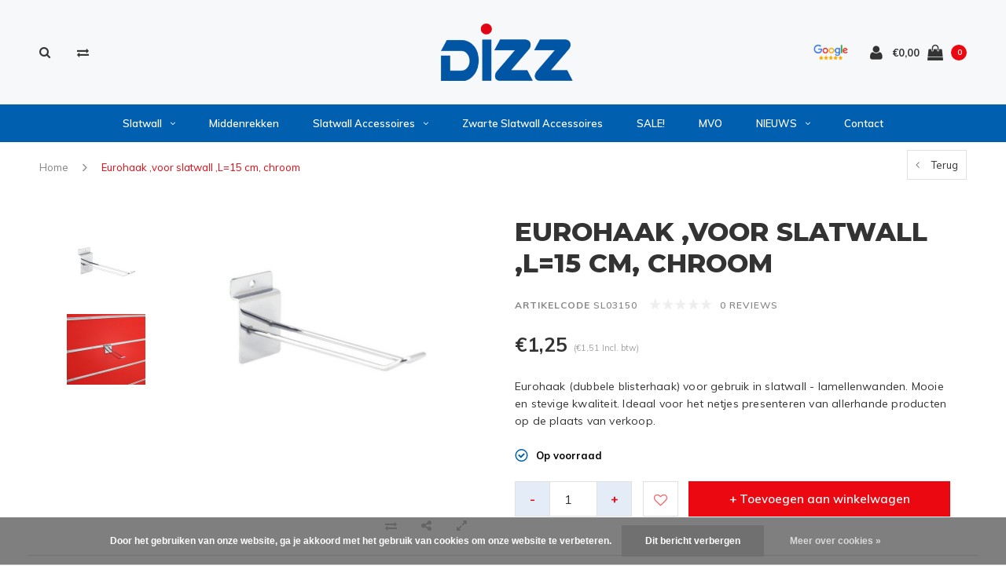

--- FILE ---
content_type: text/html;charset=utf-8
request_url: https://www.dizz.nl/eurohaak-l15-cm.html
body_size: 17577
content:
<!DOCTYPE html>
<html lang="nl">
  <head>

    
    <meta charset="utf-8"/>
<!-- [START] 'blocks/head.rain' -->
<!--

  (c) 2008-2026 Lightspeed Netherlands B.V.
  http://www.lightspeedhq.com
  Generated: 22-01-2026 @ 16:21:47

-->
<link rel="canonical" href="https://www.dizz.nl/eurohaak-l15-cm.html"/>
<link rel="alternate" href="https://www.dizz.nl/index.rss" type="application/rss+xml" title="Nieuwe producten"/>
<link href="https://cdn.webshopapp.com/assets/cookielaw.css?2025-02-20" rel="stylesheet" type="text/css"/>
<meta name="robots" content="noodp,noydir"/>
<link href="https://g.page/DizzBV?gm" rel="publisher"/>
<meta name="google-site-verification" content="8VCKNpkH87MYZPaCaZ6czLWmOKx2WTvcojamxCVb7DY"/>
<meta property="og:url" content="https://www.dizz.nl/eurohaak-l15-cm.html?source=facebook"/>
<meta property="og:site_name" content="Dizz BV"/>
<meta property="og:title" content="Slatwall eurohaak, L=15 cm, chroom "/>
<meta property="og:description" content="Dubbele blisterhaak, verchroomd. De haken zijn geschikt voor gebruik in slatwall. Uitstekende prijs / kwaliteitverhouding"/>
<meta property="og:image" content="https://cdn.webshopapp.com/shops/236024/files/150879821/eurohaak-voor-slatwall-l15-cm-chroom.jpg"/>
<script src="https://www.powr.io/powr.js?external-type=lightspeed"></script>
<script>
(function(w,d,s,l,i){w[l]=w[l]||[];w[l].push({'gtm.start':
new Date().getTime(),event:'gtm.js'});var f=d.getElementsByTagName(s)[0],
j=d.createElement(s),dl=l!='dataLayer'?'&l='+l:'';j.async=true;j.src=
'https://www.googletagmanager.com/gtm.js?id='+i+dl;f.parentNode.insertBefore(j,f);
})(window,document,'script','dataLayer','GTM-TGH8W6J5');

</script>
<!--[if lt IE 9]>
<script src="https://cdn.webshopapp.com/assets/html5shiv.js?2025-02-20"></script>
<![endif]-->
<!-- [END] 'blocks/head.rain' -->
    <title>Slatwall eurohaak, L=15 cm, chroom  - Dizz BV</title>
    <meta name="description" content="Dubbele blisterhaak, verchroomd. De haken zijn geschikt voor gebruik in slatwall. Uitstekende prijs / kwaliteitverhouding" />
    <meta name="keywords" content="eurohaken, dubbele blisterhaak, dubbele blisterhaken, chromen haken slatwall, slatwall haken, verchroomde blisterhaken, doppelhaken, doppelhaak,lamellenwand " />
    <meta name="viewport" content="width=device-width, initial-scale=1.0">
    <meta name="apple-mobile-web-app-capable" content="yes">
    <meta name="apple-mobile-web-app-status-bar-style" content="black">


    <link rel="shortcut icon" href="https://cdn.webshopapp.com/shops/236024/themes/135914/assets/favicon.ico?20251217142927" type="image/x-icon" />
    <link href='//fonts.googleapis.com/css?family=Muli:400,300,600,700,800,900' rel='stylesheet' type='text/css'>
    <link href='//fonts.googleapis.com/css?family=Montserrat:400,300,600,700,800,900' rel='stylesheet' type='text/css'>
    <link rel="shortcut icon" href="https://cdn.webshopapp.com/shops/236024/themes/135914/assets/favicon.ico?20251217142927" type="image/x-icon" /> 
    <link rel="stylesheet" href="https://cdn.webshopapp.com/shops/236024/themes/135914/assets/bootstrap.css?2025121714314520200701113930" />
    <link rel="stylesheet" href="https://cdn.webshopapp.com/shops/236024/themes/135914/assets/font-awesome-min.css?2025121714314520200701113930" />
    <link rel="stylesheet" href="https://cdn.webshopapp.com/shops/236024/themes/135914/assets/ionicons.css?2025121714314520200701113930" />
    <link rel="stylesheet" href="https://cdn.webshopapp.com/shops/236024/themes/135914/assets/transition.css?2025121714314520200701113930" />
    <link rel="stylesheet" href="https://cdn.webshopapp.com/shops/236024/themes/135914/assets/dropdown.css?2025121714314520200701113930" />
    <link rel="stylesheet" href="https://cdn.webshopapp.com/shops/236024/themes/135914/assets/checkbox.css?2025121714314520200701113930" />
    <link rel="stylesheet" href="https://cdn.webshopapp.com/shops/236024/themes/135914/assets/owl-carousel.css?2025121714314520200701113930" />
    <link rel="stylesheet" href="https://cdn.webshopapp.com/shops/236024/themes/135914/assets/jquery-fancybox.css?2025121714314520200701113930" />
    <link rel="stylesheet" href="https://cdn.webshopapp.com/shops/236024/themes/135914/assets/jquery-custom-scrollbar.css?2025121714314520200701113930" />
    <link rel="stylesheet" href="https://cdn.webshopapp.com/shops/236024/themes/135914/assets/style.css?2025121714314520200701113930" />    
    <link rel="stylesheet" href="https://cdn.webshopapp.com/shops/236024/themes/135914/assets/responsive.css?2025121714314520200701113930" /> 
    <link rel="stylesheet" href="https://cdn.webshopapp.com/assets/gui-2-0.css?2025-02-20" />
    <link rel="stylesheet" href="https://cdn.webshopapp.com/assets/gui-responsive-2-0.css?2025-02-20" />   
    <link rel="stylesheet" href="https://cdn.webshopapp.com/shops/236024/themes/135914/assets/custom.css?2025121714314520200701113930" />
    <link rel="stylesheet" href="https://cdn.webshopapp.com/shops/236024/themes/135914/assets/settings.css?2025121714314520200701113930" /> 
    <link rel="stylesheet" href="https://cdn.webshopapp.com/shops/236024/themes/135914/assets/new.css?2025121714314520200701113930" />
    <link rel="stylesheet" href="https://cdn.webshopapp.com/shops/236024/themes/135914/assets/wsa-css.css?2025121714314520200701113930" />
    <link rel="stylesheet" href="https://cdn.webshopapp.com/shops/236024/themes/135914/assets/jquery.bxslider.min.css?2025121714314520200701113930" />
    
    
    <script src="https://cdn.webshopapp.com/assets/jquery-1-9-1.js?2025-02-20"></script>
    <script src="https://cdn.webshopapp.com/assets/jquery-ui-1-10-1.js?2025-02-20"></script>
   
    <script type="text/javascript" src="https://cdn.webshopapp.com/shops/236024/themes/135914/assets/transition.js?2025121714314520200701113930"></script>
    <script type="text/javascript" src="https://cdn.webshopapp.com/shops/236024/themes/135914/assets/dropdown.js?2025121714314520200701113930"></script>
    <script type="text/javascript" src="https://cdn.webshopapp.com/shops/236024/themes/135914/assets/checkbox.js?2025121714314520200701113930"></script>
    <script type="text/javascript" src="https://cdn.webshopapp.com/shops/236024/themes/135914/assets/owl-carousel.js?2025121714314520200701113930"></script>
    <script type="text/javascript" src="https://cdn.webshopapp.com/shops/236024/themes/135914/assets/jquery-fancybox.js?2025121714314520200701113930"></script>
    <script type="text/javascript" src="https://cdn.webshopapp.com/shops/236024/themes/135914/assets/jquery-custom-scrollbar.js?2025121714314520200701113930"></script>
    <script type="text/javascript" src="https://cdn.webshopapp.com/shops/236024/themes/135914/assets/jquery-countdown-min.js?2025121714314520200701113930"></script>
    <script type="text/javascript" src="https://cdn.webshopapp.com/shops/236024/themes/135914/assets/global.js?2025121714314520200701113930"></script>

    <script type="text/javascript" src="https://cdn.webshopapp.com/shops/236024/themes/135914/assets/jcarousel.js?2025121714314520200701113930"></script>
    <script type="text/javascript" src="https://cdn.webshopapp.com/shops/236024/themes/135914/assets/jquery.bxslider.min.js?2025121714314520200701113930"></script>
    <script type="text/javascript" src="https://cdn.webshopapp.com/assets/gui.js?2025-02-20"></script>
    <script type="text/javascript" src="https://cdn.webshopapp.com/assets/gui-responsive-2-0.js?2025-02-20"></script>
    <script type="text/javascript" src="//cdnjs.cloudflare.com/ajax/libs/jqueryui-touch-punch/0.2.3/jquery.ui.touch-punch.min.js"></script>
    
        
    <!--[if lt IE 9]>
    <link rel="stylesheet" href="https://cdn.webshopapp.com/shops/236024/themes/135914/assets/style-ie.css?2025121714314520200701113930" />
    <![endif]-->
    <!-- Global site tag (gtag.js) - Google Ads: 822171947 -->
<script async src="https://www.googletagmanager.com/gtag/js?id=AW-822171947"></script>
<script>
  window.dataLayer = window.dataLayer || [];
  function gtag(){dataLayer.push(arguments);}
  gtag('js', new Date());

  gtag('config', 'AW-822171947');
</script>

  </head>
  <body id="body">  
<script>
  gtag('event', 'page_view', {
    'send_to': 'AW-822171947',
    'user_id': 'replace with value'
  });
</script>   
    

<div class="cart-dropdown">
  <div class="cart-title">Winkelwagen<span class="items">(0 Producten)</span></div>
  <a href="javascript:void(0)" class="close-cart-drp"><i class="fa fa-close"></i></a>

  <div class="cart-body">
    <div class="cart-products grid column-orient center">
          </div>
  </div>
  <div class="empty-cart">
  Geen producten gevonden
</div>
</div>
<div class="menu-wrap">
    <div class="close-menu"><i class="ion ion-ios-close-empty"></i></div>
    <div class="menu-box">
      <div class="menu-logo medium"><a href="https://www.dizz.nl/"><img src="https://cdn.webshopapp.com/shops/236024/themes/135914/assets/logo-light.png?20251217142927" alt="Dizz BV"></a></div>
        <ul>
          <li><a href="https://www.dizz.nl/">Home</a></li>
                      <li><a href="https://www.dizz.nl/slatwall/">Slatwall</a><span class="more-cats"><span class="plus-min"></span></span>                              <ul class="sub ">
                                      <li><a href="https://www.dizz.nl/slatwall/100-mm-profielafstand/">100 mm profielafstand</a>                                          </li>
                                      <li><a href="https://www.dizz.nl/slatwall/150-mm-profielafstand/">150 mm profielafstand</a>                                          </li>
                                      <li><a href="https://www.dizz.nl/slatwall/200-mm-profielafstand/">200 mm profielafstand </a>                                          </li>
                                      <li><a href="https://www.dizz.nl/slatwall/inschuifprofielen/">Inschuifprofielen</a>                                          </li>
                                      <li><a href="https://www.dizz.nl/slatwall/slatwall-randafwerkingen/">Slatwall  Randafwerkingen</a>                                          </li>
                                  </ul>
                          </li>
                      <li><a href="https://www.dizz.nl/middenrekken/">Middenrekken</a>                          </li>
                      <li><a href="https://www.dizz.nl/slatwall-accessoires/">Slatwall accessoires</a><span class="more-cats"><span class="plus-min"></span></span>                              <ul class="sub ">
                                      <li><a href="https://www.dizz.nl/slatwall-accessoires/slatwall-accessoires-metaal/">Slatwall accessoires metaal</a><span class="more-cats"><span class="plus-min"></span></span>                                              <ul class="sub ">
                                                      <li><a href="https://www.dizz.nl/slatwall-accessoires/slatwall-accessoires-metaal/aluminium-inschuifprofielen/"><i class="fa fa-circle" aria-hidden="true"></i>Aluminium inschuifprofielen</a></li>
                                                      <li><a href="https://www.dizz.nl/slatwall-accessoires/slatwall-accessoires-metaal/blisterhaken-accessoires/"><i class="fa fa-circle" aria-hidden="true"></i>Blisterhaken accessoires</a></li>
                                                      <li><a href="https://www.dizz.nl/slatwall-accessoires/slatwall-accessoires-metaal/blisterhaken-dubbel/"><i class="fa fa-circle" aria-hidden="true"></i>Blisterhaken dubbel</a></li>
                                                      <li><a href="https://www.dizz.nl/slatwall-accessoires/slatwall-accessoires-metaal/blisterhaken-enkel/"><i class="fa fa-circle" aria-hidden="true"></i>Blisterhaken enkel</a></li>
                                                      <li><a href="https://www.dizz.nl/slatwall-accessoires/slatwall-accessoires-metaal/confectiebeugels/"><i class="fa fa-circle" aria-hidden="true"></i>Confectiebeugels</a></li>
                                                      <li><a href="https://www.dizz.nl/slatwall-accessoires/slatwall-accessoires-metaal/diversen/"><i class="fa fa-circle" aria-hidden="true"></i>Diversen</a></li>
                                                      <li><a href="https://www.dizz.nl/slatwall-accessoires/slatwall-accessoires-metaal/draadmanden/"><i class="fa fa-circle" aria-hidden="true"></i>Draadmanden</a></li>
                                                      <li><a href="https://www.dizz.nl/slatwall-accessoires/slatwall-accessoires-metaal/frontpresentaties/"><i class="fa fa-circle" aria-hidden="true"></i>Frontpresentaties</a></li>
                                                      <li><a href="https://www.dizz.nl/slatwall-accessoires/slatwall-accessoires-metaal/schapdragers/"><i class="fa fa-circle" aria-hidden="true"></i>Schapdragers</a></li>
                                                  </ul>
                                          </li>
                                      <li><a href="https://www.dizz.nl/slatwall-accessoires/slatwall-legplanken/">Slatwall legplanken</a><span class="more-cats"><span class="plus-min"></span></span>                                              <ul class="sub ">
                                                      <li><a href="https://www.dizz.nl/slatwall-accessoires/slatwall-legplanken/legplanken-divers/"><i class="fa fa-circle" aria-hidden="true"></i>Legplanken divers</a></li>
                                                  </ul>
                                          </li>
                                      <li><a href="https://www.dizz.nl/slatwall-accessoires/slatwall-accessoires-kunststof/">Slatwall accessoires kunststof</a><span class="more-cats"><span class="plus-min"></span></span>                                              <ul class="sub ">
                                                      <li><a href="https://www.dizz.nl/slatwall-accessoires/slatwall-accessoires-kunststof/kunststof-inschuifprofielen/"><i class="fa fa-circle" aria-hidden="true"></i>Kunststof inschuifprofielen</a></li>
                                                      <li><a href="https://www.dizz.nl/slatwall-accessoires/slatwall-accessoires-kunststof/etikethouders-scanvaantjes/"><i class="fa fa-circle" aria-hidden="true"></i>Etikethouders-scanvaantjes</a></li>
                                                      <li><a href="https://www.dizz.nl/slatwall-accessoires/slatwall-accessoires-kunststof/kunststof-schappen/"><i class="fa fa-circle" aria-hidden="true"></i>Kunststof schappen</a></li>
                                                      <li><a href="https://www.dizz.nl/slatwall-accessoires/slatwall-accessoires-kunststof/posterhouders/"><i class="fa fa-circle" aria-hidden="true"></i>Posterhouders</a></li>
                                                      <li><a href="https://www.dizz.nl/slatwall-accessoires/slatwall-accessoires-kunststof/brochurehouders/"><i class="fa fa-circle" aria-hidden="true"></i>Brochurehouders</a></li>
                                                      <li><a href="https://www.dizz.nl/slatwall-accessoires/slatwall-accessoires-kunststof/slatbox-opbergbakjes/"><i class="fa fa-circle" aria-hidden="true"></i>Slatbox opbergbakjes</a></li>
                                                      <li><a href="https://www.dizz.nl/slatwall-accessoires/slatwall-accessoires-kunststof/hangtabs/"><i class="fa fa-circle" aria-hidden="true"></i>Hangtabs</a></li>
                                                      <li><a href="https://www.dizz.nl/slatwall-accessoires/slatwall-accessoires-kunststof/boeksteun-slatwall/"><i class="fa fa-circle" aria-hidden="true"></i>Boeksteun slatwall</a></li>
                                                  </ul>
                                          </li>
                                      <li><a href="https://www.dizz.nl/slatwall-accessoires/randafwerkingen-slatwall/">Randafwerkingen slatwall</a>                                          </li>
                                      <li><a href="https://www.dizz.nl/slatwall-accessoires/fietswielhouder/">Fietswielhouder</a>                                          </li>
                                  </ul>
                          </li>
                      <li><a href="https://www.dizz.nl/zwarte-slatwall-accessoires/">Zwarte slatwall accessoires</a>                          </li>
                      <li><a href="https://www.dizz.nl/sale-7983743/">SALE!</a>                          </li>
                      <li><a href="https://www.dizz.nl/mvo/">MVO</a>                          </li>
          
                                            				              <li class=""><a href="https://www.dizz.nl/blogs/nieuws/">blog</a></li>
				                                                                                                      <li class=""><a href="https://www.dizz.nl/service/">Contact</a></li>
                      
          
          
        </ul>

    </div>
  </div>

  <div class="body-wrap">
    <header id="header">
      <div class="main-header">
        <div class="container">
          <div class="main-header-inner">
            <div class="grid center">
              <div class=" grid-cell search-right-icon search-icon-global language-bar-wrapper hidden-sm hidden-xs">
                <a class="search-icon-self " href="javascript:void(0)"><i class="fa fa-search"></i></a>
                <ul class="language-bar ">
                                   <li class="exchange-icon-head hidden-xs hidden-sm"><a href="https://www.dizz.nl/compare/" title="Vergelijk"><i class="fa fa-exchange" aria-hidden="true"></i></a></li>
                   
                                                   
                </ul>
              </div>


              <div class="grid-cell mobilemenu-btn hidden-md hidden-lg"><a class="open-menu" href="javascript:;"><?xml version="1.0" encoding="utf-8"?>
<!-- Generator: Adobe Illustrator 20.1.0, SVG Export Plug-In . SVG Version: 6.00 Build 0)  -->
<svg version="1.1" id="Capa_1" xmlns="http://www.w3.org/2000/svg" xmlns:xlink="http://www.w3.org/1999/xlink" x="0px" y="0px"
	 viewBox="0 0 352 352" style="enable-background:new 0 0 352 352;" xml:space="preserve">
<style type="text/css">
	
</style>
<g>
	<g>
		<path class="menuicon-svg" d="M0,56v48h48V56H0z M80,56v48h224V56H80z M0,152v48h48v-48H0z M80,152v48h160v-48H80z M0,248v48h48v-48H0z
			 M80,248v48h272v-48H80z"/>
	</g>
</g>
</svg></a></div>
              <div class="grid-cell search-narrow-show visible-xs visible-sm">
                <a class="search-icon-self  " href="javascript:void(0)"><i class="fa fa-search"></i></a>
              </div>


              <div class="grid-cell center logo-center-tab logo-mobile-move-center logo medium"><a href="https://www.dizz.nl/"><img src="https://cdn.webshopapp.com/shops/236024/themes/135914/assets/logo.png?20251217142927" alt="Dizz BV"></a></div>

              
                            
                            
              <div class="grid-cell cart-block-wrap cart">
                <div class="grid center justify-end">
                                                      <div class="trustmark-right-wrap grid-cell grow0 hallmark hidden-xs hidden-sm"><div class="hallmark-wrap small"><a href="https://www.dizz.nl/service/reviews/"><img src="https://cdn.webshopapp.com/shops/236024/themes/135914/v/2781281/assets/eigen-keurmerk.png?20251217111656" alt="Dizz BV"></a></div></div>
                                    <div class="grid-cell grow0 user-login-block">
                                          <div class="dark"><a href="https://www.dizz.nl/account/"><i class="fa fa-user"></i></a></div>
                                      </div>
                  <div class="grid-cell grow0 ">
                    <a href="javascript:;" class="open-cart">

                      <span class="text hidden-xs">
                                                €0,00
                                              </span>
                      <span class="icon"><i class="fa fa-shopping-bag"></i></span>
                      <span class="items">0</span>
                    </a>
                  </div>
                </div>
              </div>
            </div>
          </div>
        </div>

        <div class="grid-cell mobile-search">
          <form action="https://www.dizz.nl/search/" method="get" id="formSearchMobile">
            <input type="text" name="q" autocomplete="off"  value="" placeholder="Zoeken..."/>
          </form>
        </div>

      </div>

      <div class="main-menu hidden-xs hidden-sm main-menu-capitalize">
        <div class="container">
          <ul class="">
            
            

                                    <li class=""><a href="https://www.dizz.nl/slatwall/">Slatwall<i class="fa fa-angle-down" aria-hidden="true"></i></a>
                            <div class="subnav noDivider">
                <div class="grid">
                  <div class="grid-cell">
                    <div class="grid wrap container center stretch">
                                            <div class="subnav-rows grid-cell  submenu-with-image">
                        <div class="grid">
                          <div class="grid-cell">

                          </div>
                          <div class="grid-cell">
                            <a href="https://www.dizz.nl/slatwall/100-mm-profielafstand/" class="sub-title">100 mm profielafstand</a>
                                                      </div>
                        </div>
                      </div>
                                            <div class="subnav-rows grid-cell  submenu-with-image">
                        <div class="grid">
                          <div class="grid-cell">

                          </div>
                          <div class="grid-cell">
                            <a href="https://www.dizz.nl/slatwall/150-mm-profielafstand/" class="sub-title">150 mm profielafstand</a>
                                                      </div>
                        </div>
                      </div>
                                            <div class="subnav-rows grid-cell  submenu-with-image">
                        <div class="grid">
                          <div class="grid-cell">

                          </div>
                          <div class="grid-cell">
                            <a href="https://www.dizz.nl/slatwall/200-mm-profielafstand/" class="sub-title">200 mm profielafstand </a>
                                                      </div>
                        </div>
                      </div>
                                            <div class="subnav-rows grid-cell  submenu-with-image">
                        <div class="grid">
                          <div class="grid-cell">

                          </div>
                          <div class="grid-cell">
                            <a href="https://www.dizz.nl/slatwall/inschuifprofielen/" class="sub-title">Inschuifprofielen</a>
                                                      </div>
                        </div>
                      </div>
                                            <div class="subnav-rows grid-cell  submenu-with-image">
                        <div class="grid">
                          <div class="grid-cell">

                          </div>
                          <div class="grid-cell">
                            <a href="https://www.dizz.nl/slatwall/slatwall-randafwerkingen/" class="sub-title">Slatwall  Randafwerkingen</a>
                                                      </div>
                        </div>
                      </div>
                      
                    </div>
                  </div>
                                    <div class="grid-cell text-right subnav-image">
                    <div class="subnav-image-block">
                                            <img src="https://cdn.webshopapp.com/shops/236024/files/428274226/500x500x2/image.jpg" width="100%">
                                          </div>
                  </div>
                                  </div>
              </div>
                          </li>
                        <li class=""><a href="https://www.dizz.nl/middenrekken/">Middenrekken</a>
                          </li>
                        <li class=""><a href="https://www.dizz.nl/slatwall-accessoires/">Slatwall accessoires<i class="fa fa-angle-down" aria-hidden="true"></i></a>
                            <div class="subnav noDivider">
                <div class="grid">
                  <div class="grid-cell">
                    <div class="grid wrap container center stretch">
                                            <div class="subnav-rows grid-cell  submenu-with-image">
                        <div class="grid">
                          <div class="grid-cell">

                          </div>
                          <div class="grid-cell">
                            <a href="https://www.dizz.nl/slatwall-accessoires/slatwall-accessoires-metaal/" class="sub-title">Slatwall accessoires metaal</a>
                                                        <ul class="subsub">
                                                            <li><a href="https://www.dizz.nl/slatwall-accessoires/slatwall-accessoires-metaal/aluminium-inschuifprofielen/">Aluminium inschuifprofielen</a></li>
                                                            <li><a href="https://www.dizz.nl/slatwall-accessoires/slatwall-accessoires-metaal/blisterhaken-accessoires/">Blisterhaken accessoires</a></li>
                                                            <li><a href="https://www.dizz.nl/slatwall-accessoires/slatwall-accessoires-metaal/blisterhaken-dubbel/">Blisterhaken dubbel</a></li>
                                                            <li><a href="https://www.dizz.nl/slatwall-accessoires/slatwall-accessoires-metaal/blisterhaken-enkel/">Blisterhaken enkel</a></li>
                                                            <li><a href="https://www.dizz.nl/slatwall-accessoires/slatwall-accessoires-metaal/confectiebeugels/">Confectiebeugels</a></li>
                                                            <li><a href="https://www.dizz.nl/slatwall-accessoires/slatwall-accessoires-metaal/diversen/">Diversen</a></li>
                                                            <li><a href="https://www.dizz.nl/slatwall-accessoires/slatwall-accessoires-metaal/draadmanden/">Draadmanden</a></li>
                                                            <li><a href="https://www.dizz.nl/slatwall-accessoires/slatwall-accessoires-metaal/frontpresentaties/">Frontpresentaties</a></li>
                                                            <li><a href="https://www.dizz.nl/slatwall-accessoires/slatwall-accessoires-metaal/schapdragers/">Schapdragers</a></li>
                                                          </ul>
                                                      </div>
                        </div>
                      </div>
                                            <div class="subnav-rows grid-cell  submenu-with-image">
                        <div class="grid">
                          <div class="grid-cell">

                          </div>
                          <div class="grid-cell">
                            <a href="https://www.dizz.nl/slatwall-accessoires/slatwall-legplanken/" class="sub-title">Slatwall legplanken</a>
                                                        <ul class="subsub">
                                                            <li><a href="https://www.dizz.nl/slatwall-accessoires/slatwall-legplanken/legplanken-divers/">Legplanken divers</a></li>
                                                          </ul>
                                                      </div>
                        </div>
                      </div>
                                            <div class="subnav-rows grid-cell  submenu-with-image">
                        <div class="grid">
                          <div class="grid-cell">

                          </div>
                          <div class="grid-cell">
                            <a href="https://www.dizz.nl/slatwall-accessoires/slatwall-accessoires-kunststof/" class="sub-title">Slatwall accessoires kunststof</a>
                                                        <ul class="subsub">
                                                            <li><a href="https://www.dizz.nl/slatwall-accessoires/slatwall-accessoires-kunststof/kunststof-inschuifprofielen/">Kunststof inschuifprofielen</a></li>
                                                            <li><a href="https://www.dizz.nl/slatwall-accessoires/slatwall-accessoires-kunststof/etikethouders-scanvaantjes/">Etikethouders-scanvaantjes</a></li>
                                                            <li><a href="https://www.dizz.nl/slatwall-accessoires/slatwall-accessoires-kunststof/kunststof-schappen/">Kunststof schappen</a></li>
                                                            <li><a href="https://www.dizz.nl/slatwall-accessoires/slatwall-accessoires-kunststof/posterhouders/">Posterhouders</a></li>
                                                            <li><a href="https://www.dizz.nl/slatwall-accessoires/slatwall-accessoires-kunststof/brochurehouders/">Brochurehouders</a></li>
                                                            <li><a href="https://www.dizz.nl/slatwall-accessoires/slatwall-accessoires-kunststof/slatbox-opbergbakjes/">Slatbox opbergbakjes</a></li>
                                                            <li><a href="https://www.dizz.nl/slatwall-accessoires/slatwall-accessoires-kunststof/hangtabs/">Hangtabs</a></li>
                                                            <li><a href="https://www.dizz.nl/slatwall-accessoires/slatwall-accessoires-kunststof/boeksteun-slatwall/">Boeksteun slatwall</a></li>
                                                          </ul>
                                                      </div>
                        </div>
                      </div>
                                            <div class="subnav-rows grid-cell  submenu-with-image">
                        <div class="grid">
                          <div class="grid-cell">

                          </div>
                          <div class="grid-cell">
                            <a href="https://www.dizz.nl/slatwall-accessoires/randafwerkingen-slatwall/" class="sub-title">Randafwerkingen slatwall</a>
                                                      </div>
                        </div>
                      </div>
                                            <div class="subnav-rows grid-cell  submenu-with-image">
                        <div class="grid">
                          <div class="grid-cell">

                          </div>
                          <div class="grid-cell">
                            <a href="https://www.dizz.nl/slatwall-accessoires/fietswielhouder/" class="sub-title">Fietswielhouder</a>
                                                      </div>
                        </div>
                      </div>
                      
                    </div>
                  </div>
                                    <div class="grid-cell text-right subnav-image">
                    <div class="subnav-image-block">
                                            <img src="https://cdn.webshopapp.com/shops/236024/files/425091690/500x500x2/image.jpg" width="100%">
                                          </div>
                  </div>
                                  </div>
              </div>
                          </li>
                        <li class=""><a href="https://www.dizz.nl/zwarte-slatwall-accessoires/">Zwarte slatwall accessoires</a>
                          </li>
                        <li class=""><a href="https://www.dizz.nl/sale-7983743/">SALE!</a>
                          </li>
                        <li class=""><a href="https://www.dizz.nl/mvo/">MVO</a>
                          </li>
                        
            
                                    <li class="with-small-menu"><a href="https://www.dizz.nl/blogs/nieuws/">NIEUWS<i class="fa fa-angle-down" aria-hidden="true"></i></a>
              <ul class="small-dropdown">
                                <li>
                  <a href="https://www.dizz.nl/blogs/nieuws/zwarte-slatwall-bij-enfietsen-in-doetinchem/">Zwarte slatwall bij Enfietsen in Doetinchem.</a>
                </li>
                                <li>
                  <a href="https://www.dizz.nl/blogs/nieuws/handige-chocolijstjes-wand-op-slatwall-bij-la-diff/">Handige chocolijstjes wand op slatwall bij La Differenza.</a>
                </li>
                                <li>
                  <a href="https://www.dizz.nl/blogs/nieuws/slatwall-en-slatwall-haken-vlaanderen-wallonie-bel/">Slatwall en slatwall haken Vlaanderen - Wallonië - Belgie.</a>
                </li>
                                <li>
                  <a href="https://www.dizz.nl/blogs/nieuws/slatwall-oak-wash-dizz-bv/">Slatwall Oak Wash Dizz BV</a>
                </li>
                                <li>
                  <a href="https://www.dizz.nl/blogs/nieuws/slatwall-van-dizz-bv-voldoet-aan-de-europese-houtv/">Slatwall van Dizz B.V.  voldoet aan de Europese Houtverordening.</a>
                </li>
                              </ul>
            </li>
                        
            
                        <li class="with-small-menu"><a href="https://www.dizz.nl/service/">Contact</a></li>
            
          </ul>
        </div>
      </div>

      

      
              <div class="productPage-sticky hidden-sm hidden-xs">
          <div class="container">
            <div class="grid center">

              <div class="grid-cell productSticky-image">
                <img src="https://cdn.webshopapp.com/shops/236024/files/150879821/100x100x2/eurohaak-voor-slatwall-l15-cm-chroom.jpg" width="100%" alt="Eurohaak ,voor slatwall ,L=15 cm, chroom" title="Eurohaak ,voor slatwall ,L=15 cm, chroom" />
              </div>
              <div class="stickerDivider"></div>
              <div class="grid-cell center productSticky-title">
                <div class="productSticky-title-wrapper">
                  <a href="https://www.dizz.nl/eurohaak-l15-cm.html" title="Eurohaak ,voor slatwall ,L=15 cm, chroom" class="title">
                                          Eurohaak ,voor slatwall ,L=15 cm, chroom                   </a>

                  <div class="reviews">
                                          <div class="review">
                        <div class="stars" data-score="0">
                          <img src="https://cdn.webshopapp.com/shops/236024/themes/135914/assets/stars.png?2025121714314520200701113930" alt="Reviews">
                          <div class="score">
                            <div class="pos"></div>
                            <div class="neg"></div>
                          </div>
                        </div>
                      </div>
                      <a href="https://www.dizz.nl/account/review/53879447/">0 reviews</a>
                                      </div>
                </div>
              </div>
              <div class="stickerDivider"></div>
              <div class="grid-cell noflex center productSticky-price">
                <div class="price">
                 <span class="old-price">
                                  </span>
                  <span class="new-price">
                                        €1,25                                      </span>
                <a href="https://www.dizz.nl/service/shipping-returns/"><div class="inc-tax">(€1,51Incl. btw)</div></a>               </div>
              </div>
              <div class="stickerDivider"></div>
              <div class="grid-cell productSticky-quanity product-info">
                <div class="cart">
                  <form action="https://www.dizz.nl/cart/add/103296536/" id="product_configure_form_sec" method="post">
                  <div class="change">
                    <a href="javascript:;" data-way="down"  class="down change-q">-</a>
                    <input id="product-q" type="text" name="quantity" value="1" />
                    <a href="javascript:;" data-way="up"  class="up change-q">+</a>
                  </div>
                  <a href="javascript:;" onclick="$('#product_configure_form_sec').submit();" class="btn" title="Toevoegen aan winkelwagen">+ Toevoegen aan winkelwagen</a>
                  </form>
                </div>
              </div>
            </div>
          </div>
        </div>
            <div id="search" class="search right-search-tab right-search-dropdown  search-mob-hidden-input">
        <form action="https://www.dizz.nl/search/" method="get" id="formSearch">
                    <input class="searbar-input" type="text" name="q" autocomplete="off"  value="" placeholder="Zoeken..."/>
          <span class="search-text-remover"><i class="fa fa-close"></i></span>

          <div class="autocomplete">
            <div class="search-products products-livesearch grid center wrap"></div>
            <div class="more"><a href="#">Bekijk alle resultaten <span>(0)</span></a></div>
            <div class="notfound">Geen producten gevonden...</div>
          </div>

        </form>
      </div>
    </header>    
    <main>
      <div class="container main-content">
        
<div class="message-container all-products-message">
  <div class="container">
    <div class="messages">
      <div class="message success">
        <div class="icon"><i class="fa fa-check" aria-hidden="true"></i></div>
        <div class="text">
          <ul>
            <li>Alle producten zijn toegevoegd aan uw winkelmandje.</li>
          </ul>
        </div>
      </div>
    </div>
  </div>
</div>        <div itemscope itemtype="http://schema.org/Product">
  <meta itemprop="name" content="Eurohaak ,voor slatwall ,L=15 cm, chroom">
  <meta itemprop="image" content="https://cdn.webshopapp.com/shops/236024/files/150879821/300x250x2/eurohaak-voor-slatwall-l15-cm-chroom.jpg">    <meta itemprop="description" content="Eurohaak (dubbele blisterhaak) voor gebruik in slatwall - lamellenwanden. Mooie en stevige kwaliteit. Ideaal voor het netjes presenteren van allerhande producten op de plaats van verkoop.">  
  <meta itemprop="mpn" content="SL03150">  <meta itemprop="sku" content="EHCHR1502">    
  <div itemprop="offers" itemscope itemtype="http://schema.org/Offer">
    <meta itemprop="priceCurrency" content="EUR">
    <meta itemprop="price" content="1.51" />
    <meta itemprop="itemCondition" itemtype="https://schema.org/OfferItemCondition" content="https://schema.org/NewCondition"/>
      </div>
</div>


<div class="page-top hidden-xs row">
  <div class="col-sm-9 col-md-9 hidden-xs breadcrumbs">
    <a href="https://www.dizz.nl/" title="Home">Home</a>
    
        <span class="bread-divider"><i class="fa fa-angle-right" aria-hidden="true"></i></span>
    <a class="last" href="https://www.dizz.nl/eurohaak-l15-cm.html">Eurohaak ,voor slatwall ,L=15 cm, chroom</a>
      </div>  
  
  <div class="back-box col-sm-3 col-md-3">
    <a class="back-to " href="https://www.dizz.nl/"><span class="hidden-xs">Terug</span><span class="hidden-sm hidden-md hidden-lg">Terug</span></a>
  </div>
  
</div>

<div class="row productpage">
  
        
  <div class="col-xs-12">
    <div class="row">
      <div class="col-xs-12">
        <div class="col-lg-6 col-md-6 col-sm-12 col-xs-12">
          <div class="mobile-product-top-wrapper visible-xs">
            <div class="mobile-product-topimage grid">
              <div class="brandname-block grid-cell">
                                <a href="https://www.dizz.nl/"><span class="product-brandname  caps"></span></a>
                              </div>
              <div class="mob-back grid-cell text-right">
                <a href="https://www.dizz.nl/" class=""><i class="fa fa-angle-left"></i> Terug</a>
              </div>  
            </div>  
          </div>
          
          
          <div class="mobile-product-title visible-xs">
                          <h1>Eurohaak ,voor slatwall ,L=15 cm, chroom</h1>
                          <div class="score-wrap hidden-sm hidden-md hidden-lg">
                            <div class="small-reviews">
                <div class="stars" data-score="0">
                  <img src="https://cdn.webshopapp.com/shops/236024/themes/135914/assets/stars.png?2025121714314520200701113930" alt="Reviews">
                  <div class="score">
                    <div class="pos"></div>
                    <div class="neg"></div>
                  </div>
                </div>
                <a href="https://www.dizz.nl/account/review/53879447/">0 reviews</a>
              </div>
                            
              <div class="product-timings grid center">
                                <div class="stock grid-cell end visible-xs"><div class="green grid center"><i class="grid-cell fa fa-check-circle-o" aria-hidden="true"></i><span class="grid-cell noflex"> Op voorraad</span></div></div>
                              </div>
              
                                          <div class="stock hidden-xs"><div class="green grid center"><i class="grid-cell fa fa-check-circle-o" aria-hidden="true"></i><span class="grid-cell">0 Op voorraad</span></div></div>
                                                        
            </div>
            
          </div>
                    <div class="col-sm-12 col-xs-12 col-md-3 hidden-xs hidden-sm">
            
            <div class="thumbs hidden-xs hidden-sm">
              <ul id="sync2" class="bxslider">
                                <li class="item"><img src="https://cdn.webshopapp.com/shops/236024/files/150879821/200x200x2/eurohaak-voor-slatwall-l15-cm-chroom.jpg" alt="Eurohaak ,voor slatwall ,L=15 cm, chroom"></li>
                                <li class="item"><img src="https://cdn.webshopapp.com/shops/236024/files/416815619/200x200x2/eurohaak-voor-slatwall-l15-cm-chroom.jpg" alt="Eurohaak ,voor slatwall ,L=15 cm, chroom"></li>
                              </ul>
            </div>
            
          </div>
                    <div class="col-sm-12 col-xs-12  col-md-9 ">
            <div class="product-image-wrap">
                            <div id="sync1" class="owl-carousel">
                                <div class="item">
                   <a rel="gallery1" href="https://cdn.webshopapp.com/shops/236024/files/150879821/eurohaak-voor-slatwall-l15-cm-chroom.jpg" class="product-fancy"><img src="https://cdn.webshopapp.com/shops/236024/files/150879821/800x700x2/eurohaak-voor-slatwall-l15-cm-chroom.jpg" alt="Eurohaak ,voor slatwall ,L=15 cm, chroom"> </a>
                    <div class="product-zoomer-block grid justify-end hidden-xs hidden-sm">
                      
                                                                  <div class="product-compare link grid-cell grow0 hidden-sm">
                        <a href="https://www.dizz.nl/compare/add/103296536/"><i class="fa fa-exchange" aria-hidden="true"></i></a>
                      </div>
                                            <div class="product-shares grid-cell grow0">
                        <a href="javascript:void(0)">
                          <i class="fa fa-share-alt" aria-hidden="true"></i>
                        </a>
                        <div class="share-drop grid center">
                          <div class="grid-cell"><a onclick="return !window.open(this.href,'Eurohaak ,voor slatwall ,L=15 cm, chroom', 'width=500,height=500')" target="_blank" href="https://www.facebook.com/sharer/sharer.php?u=https://www.dizz.nl/eurohaak-l15-cm.html"><i class="fa fa-facebook"></i></a></div>
                          <div class="grid-cell"><a onclick="return !window.open(this.href,'Eurohaak ,voor slatwall ,L=15 cm, chroom', 'width=500,height=500')" target="_blank" href="https://twitter.com/home?status=Eurohaak ,voor slatwall ,L=15 cm, chroom"><i class="fa fa-twitter"></i></a></div>
                          <div class="grid-cell"><a onclick="return !window.open(this.href,'Eurohaak ,voor slatwall ,L=15 cm, chroom', 'width=500,height=500')" target="_blank" href="https://pinterest.com/pin/create/button/?url=https://www.dizz.nl/eurohaak-l15-cm.html&media=https://cdn.webshopapp.com/shops/236024/files/150879821/image.jpg&description=Eurohaak (dubbele blisterhaak) voor gebruik in slatwall - lamellenwanden. Mooie en stevige kwaliteit. Ideaal voor het netjes presenteren van allerhande producten op de plaats van verkoop."><i class="fa fa-pinterest-p"></i></a></div>
                        </div>
                        
                      </div>
                      
                       <div class="enlarge hidden-xs grid-cell grow0"><a rel="gallery2" href="https://cdn.webshopapp.com/shops/236024/files/150879821/image.jpg" class="product-fancy"><i class="fa fa-expand" aria-hidden="true"></i></a></div>
                    </div>
                </div>
                                <div class="item">
                   <a rel="gallery1" href="https://cdn.webshopapp.com/shops/236024/files/416815619/eurohaak-voor-slatwall-l15-cm-chroom.jpg" class="product-fancy"><img src="https://cdn.webshopapp.com/shops/236024/files/416815619/800x700x2/eurohaak-voor-slatwall-l15-cm-chroom.jpg" alt="Eurohaak ,voor slatwall ,L=15 cm, chroom"> </a>
                    <div class="product-zoomer-block grid justify-end hidden-xs hidden-sm">
                      
                                                                  <div class="product-compare link grid-cell grow0 hidden-sm">
                        <a href="https://www.dizz.nl/compare/add/103296536/"><i class="fa fa-exchange" aria-hidden="true"></i></a>
                      </div>
                                            <div class="product-shares grid-cell grow0">
                        <a href="javascript:void(0)">
                          <i class="fa fa-share-alt" aria-hidden="true"></i>
                        </a>
                        <div class="share-drop grid center">
                          <div class="grid-cell"><a onclick="return !window.open(this.href,'Eurohaak ,voor slatwall ,L=15 cm, chroom', 'width=500,height=500')" target="_blank" href="https://www.facebook.com/sharer/sharer.php?u=https://www.dizz.nl/eurohaak-l15-cm.html"><i class="fa fa-facebook"></i></a></div>
                          <div class="grid-cell"><a onclick="return !window.open(this.href,'Eurohaak ,voor slatwall ,L=15 cm, chroom', 'width=500,height=500')" target="_blank" href="https://twitter.com/home?status=Eurohaak ,voor slatwall ,L=15 cm, chroom"><i class="fa fa-twitter"></i></a></div>
                          <div class="grid-cell"><a onclick="return !window.open(this.href,'Eurohaak ,voor slatwall ,L=15 cm, chroom', 'width=500,height=500')" target="_blank" href="https://pinterest.com/pin/create/button/?url=https://www.dizz.nl/eurohaak-l15-cm.html&media=https://cdn.webshopapp.com/shops/236024/files/150879821/image.jpg&description=Eurohaak (dubbele blisterhaak) voor gebruik in slatwall - lamellenwanden. Mooie en stevige kwaliteit. Ideaal voor het netjes presenteren van allerhande producten op de plaats van verkoop."><i class="fa fa-pinterest-p"></i></a></div>
                        </div>
                        
                      </div>
                      
                       <div class="enlarge hidden-xs grid-cell grow0"><a rel="gallery2" href="https://cdn.webshopapp.com/shops/236024/files/416815619/image.jpg" class="product-fancy"><i class="fa fa-expand" aria-hidden="true"></i></a></div>
                    </div>
                </div>
                              </div>
              
              <div class="img-prev img-nav"><i class="fa fa-angle-left"></i></div>
              <div class="img-next img-nav"><i class="fa fa-angle-right"></i></div>
              
            </div>
            <div class="img-pages visible-xs"><div class="img-pages-wrapper "><span class="page">1</span> / 2</div></div>  
          </div>
          
          
          
          
                                                                                                    
        </div>
        
        <div class="col-lg-6 col-md-6 col-sm-12 col-xs-12">
          <div class="product-info">
            <div class="brandname-block hidden-xs">
                            <a href="https://www.dizz.nl/"><span class="product-brandname  caps"></span></a>
                          </div>
            <div class="title-wrap caps hidden-xs">
                            <h1>Eurohaak ,voor slatwall ,L=15 cm, chroom</h1>
                                        </div>
            <div class="code-price">
                            <div class="codes hidden-xs hidden-sm">
                <ul class="score-wrap">
                  <li><strong>Artikelcode</strong> SL03150</li>                                                      <li class="small-reviews">
                    <div class="stars" data-score="0">
                      <img src="https://cdn.webshopapp.com/shops/236024/themes/135914/assets/stars.png?2025121714314520200701113930" alt="Reviews">
                      <div class="score">
                        <div class="pos"></div>
                        <div class="neg"></div>
                      </div>
                    </div>
                    <span class="review-q">0 reviews</span>
                  </li>
                                  </ul>
                
              </div>
                            
              <div class="price">
                
<!--                  -->
                
                                <span class="new-price">
                                    €1,25                                  </span>
                <a href="https://www.dizz.nl/service/shipping-returns/"><div class="inc-tax">(€1,51 Incl. btw)</div></a>                                
              </div>
                            <div class="codes hidden-xs visible-sm">
                <ul class="score-wrap">
                  <li><strong>Artikelcode</strong> SL03150</li>                                                      <li class="small-reviews">
                    <div class="stars" data-score="0">
                      <img src="https://cdn.webshopapp.com/shops/236024/themes/135914/assets/stars.png?2025121714314520200701113930" alt="Reviews">
                      <div class="score">
                        <div class="pos"></div>
                        <div class="neg"></div>
                      </div>
                    </div>
                    <span class="review-q">0 reviews</span>
                  </li>
                                  </ul>
                
              </div>
                            
            </div>
            
            <div class="description hidden-xs body-font-size">Eurohaak (dubbele blisterhaak) voor gebruik in slatwall - lamellenwanden. Mooie en stevige kwaliteit. Ideaal voor het netjes presenteren van allerhande producten op de plaats van verkoop.</div>
            
            <div class="product-timings grid center">
                            <div class="stock grid-cell grow0 hidden-xs"><div class="green grid center"><i class="grid-cell grow0 fa fa-check-circle-o" aria-hidden="true"></i><span class="grid-cell"> Op voorraad</span></div></div>
                            
                
            </div>
            
            
            <div class="cart productpageAddCart">
              <form action="https://www.dizz.nl/cart/add/103296536/" id="product_configure_form" method="post">
                <div class="grid center var-block">
                  <div class="product-compare link grid-cell grow0 visible-sm ">
                    <a href="https://www.dizz.nl/compare/add/103296536/"><i class="fa fa-exchange" aria-hidden="true"></i></a>
                  </div>
                  <div class="product-shares grid-cell grow0 visible-sm ">
                    <a href="javascript:void(0)">
                      <i class="fa fa-share-alt" aria-hidden="true"></i>
                    </a>
                    <div class="share-drop grid center">
                      <div class="grid-cell"><a onclick="return !window.open(this.href,'Eurohaak ,voor slatwall ,L=15 cm, chroom', 'width=500,height=500')" target="_blank" href="https://www.facebook.com/sharer/sharer.php?u=https://www.dizz.nl/eurohaak-l15-cm.html"><i class="fa fa-facebook"></i></a></div>
                      <div class="grid-cell"><a onclick="return !window.open(this.href,'Eurohaak ,voor slatwall ,L=15 cm, chroom', 'width=500,height=500')" target="_blank" href="https://twitter.com/home?status=Eurohaak ,voor slatwall ,L=15 cm, chroom"><i class="fa fa-twitter"></i></a></div>
                      <div class="grid-cell"><a onclick="return !window.open(this.href,'Eurohaak ,voor slatwall ,L=15 cm, chroom', 'width=500,height=500')" target="_blank" href="https://pinterest.com/pin/create/button/?url=https://www.dizz.nl/eurohaak-l15-cm.html&media=https://cdn.webshopapp.com/shops/236024/files/150879821/image.jpg&description=Eurohaak (dubbele blisterhaak) voor gebruik in slatwall - lamellenwanden. Mooie en stevige kwaliteit. Ideaal voor het netjes presenteren van allerhande producten op de plaats van verkoop."><i class="fa fa-pinterest-p"></i></a></div>
                    </div>
                    
                  </div>
                  <div class="wishlisht-wrapper wishlisht-wrapper-tablet grid-cell grow0 visible-sm">
                    <div class="link text-center">
                      <a class="" href="https://www.dizz.nl/account/wishlistAdd/53879447/?variant_id=103296536"><i class="fa fa-heart-o" aria-hidden="true"></i></a>
                    </div>  
                  </div>
                  <div class="grid-cell grow0 contact-social visible-sm">
                    <a class="" href="https://www.dizz.nl/service/?subject=Eurohaak ,voor slatwall ,L=15 cm, chroom"><i class="fa fa-envelope" aria-hidden="true"></i></a>
                  </div>
                  
                  <div class="grid-cell">
                                        <input type="hidden" name="bundle_id" id="product_configure_bundle_id" value="">
                                      </div>
                  
                </div>
                
                <div class="scroll-bot-add fixed-add-block">
                  
                                    <div class="change">
                    <a href="javascript:;" data-way="down"  class="down change-q">-</a>
                    <input id="product-q" type="number" pattern="[0-9]*" inputmode="numeric" name="quantity" style="font-size:16px!important;" value="1" />
                    <a href="javascript:;" data-way="up"  class="up change-q">+</a>
                  </div>
                  <div class="wishlisht-wrapper hidden-sm hidden-xs">
                    <div class="link text-center">
                      <a class="" href="https://www.dizz.nl/account/wishlistAdd/53879447/?variant_id=103296536"><i class="fa fa-heart-o" aria-hidden="true"></i></a>
                    </div>  
                  </div>
                  <a href="javascript:;" onclick="$('#product_configure_form').submit();" class="btn product-add-block-wrapper " title="Toevoegen aan winkelwagen">+ Toevoegen aan winkelwagen</a>
                </div>
                <div class="order-before">
                  <div class="grid center">
                    <span class="icon delivery-icon grid-cell noflex">
                      <?xml version="1.0" encoding="utf-8"?>
                        <!-- Generator: Adobe Illustrator 20.0.0, SVG Export Plug-In . SVG Version: 6.00 Build 0)  -->
                        <svg version="1.1" id="Laag_1" xmlns="http://www.w3.org/2000/svg" xmlns:xlink="http://www.w3.org/1999/xlink" x="0px" y="0px"
                        	 viewBox="0 0 612 792" style="enable-background:new 0 0 612 792;" xml:space="preserve">
                        <style type="text/css">
                        	.st0{clip-path:url(#SVGID_2_);}
                        </style>
                        <g>
                        	<g>
                        		<defs>
                        			<rect id="SVGID_1_" x="26.3" y="126" width="559.3" height="541.1"/>
                        		</defs>
                        		<clipPath id="SVGID_2_">
                        			<use xlink:href="#SVGID_1_"  style="overflow:visible;"/>
                        		</clipPath>
                        		<path class="st0" d="M384.4,353.9c-0.7-5.6-2.8-10.7-6.1-14.9l22.4-139.1c0.8-5.2-2.5-10.1-7.6-11.3l-0.2-0.1
                        			c-5.1-1.2-10.3,1.8-11.8,6.8l-40.8,134.9c-10.1,5.1-17.1,15.4-17.1,27.4c0,17,13.8,30.8,30.8,30.8c3.2,0,6.1-0.6,9-1.5l85.3,44.3
                        			c4.7,2.4,10.5,0.9,13.4-3.5l0.1-0.2c2.9-4.4,1.9-10.3-2.2-13.6L384.4,353.9z M338.8,357.6c0-8.4,6.8-15.2,15.2-15.2
                        			c8.4,0,15.2,6.8,15.2,15.2c0,8.4-6.8,15.2-15.2,15.2C345.6,372.8,338.8,365.9,338.8,357.6L338.8,357.6z M585.6,357.6
                        			c0,103-67.6,190.4-160.7,220.5l0-33c75.6-28.7,129.6-101.9,129.6-187.5c0-110.5-89.9-200.5-200.5-200.5
                        			c-110.5,0-200.5,89.9-200.5,200.5c0,11.1,0.9,22,2.7,32.6h-31.5c-1.5-10.6-2.3-21.5-2.3-32.6C122.4,229.8,226.3,126,354,126
                        			C481.7,126,585.6,229.8,585.6,357.6L585.6,357.6z M394.4,522.6l-71.3-70.5c-4.5-4.5-10.7-7-17-7h-36v-13.5
                        			c0-10-8.2-18.1-18.2-18.1H44.3c-10,0-18.1,8.1-18.1,18.1V553h375.4v-13.2C401.5,533.3,399,527.1,394.4,522.6L394.4,522.6z
                        			 M363.3,524.9h-69c-1.6,0-2.8-1.2-2.8-2.8v-53.3c0-1.6,1.2-2.8,2.8-2.8h13.2c0.7,0,1.5,0.3,2,0.8l55.8,53.3
                        			C367.1,521.8,365.9,524.9,363.3,524.9L363.3,524.9z M401.6,563v40.2c0,10-8.1,18.1-18.1,18.1H364c-3.5-24.1-24.3-42.6-49.3-42.6
                        			c-25,0-45.7,18.5-49.2,42.6h-98.4c-3.5-24.1-24.3-42.6-49.2-42.6c-25,0-45.7,18.5-49.2,42.6H44.3c-10,0-18.1-8.1-18.1-18.1V563
                        			H401.6z M314.8,590.9c-20.8,0-37.7,16.8-37.7,37.6c0,20.8,16.9,37.7,37.7,37.7c20.8,0,37.6-16.9,37.6-37.7
                        			C352.4,607.7,335.5,590.9,314.8,590.9L314.8,590.9z M314.8,647.3c-10.4,0-18.8-8.4-18.8-18.8c0-10.4,8.4-18.8,18.8-18.8
                        			c10.4,0,18.8,8.5,18.8,18.8C333.5,638.9,325.1,647.3,314.8,647.3L314.8,647.3z M117.8,590.9c-20.8,0-37.7,16.8-37.7,37.6
                        			c0,20.8,16.9,37.7,37.7,37.7c20.8,0,37.6-16.9,37.6-37.7C155.4,607.7,138.6,590.9,117.8,590.9L117.8,590.9z M117.8,647.3
                        			c-10.4,0-18.8-8.4-18.8-18.8c0-10.4,8.4-18.8,18.8-18.8c10.3,0,18.8,8.5,18.8,18.8C136.7,638.9,128.2,647.3,117.8,647.3
                        			L117.8,647.3z M117.8,647.3"/>
                        	</g>
                        </g>
                        </svg>  
                    </span>
                    
                    <span class="text grid-cell">Voor 16:00:00 uur besteld, morgen in huis! Je hebt nog: <span class="time">03:39</span><strong> uur</strong>
                                          </span>  
                  </div>
                  
                </div>
                                                <div class="product-usp visible-sm">
                  <div class="row">
                  <div class="col-xs-12 visible-xs">
                    <div class="usp-slider owl-carousel owl-theme">
                      <div class="item">
                        <i class="fa fa-check-circle-o" aria-hidden="true"></i><b>Klanten beoordelen ons met een 8,8</b>
                      </div>
                      <div class="item">
                        <i class="fa fa-check-circle-o" aria-hidden="true"></i>Grote voorraad
                      </div>
                    </div>
                  </div>
                  <div class="col-sm-6 hidden-xs">
                    <div class="usp">
                      <span class="icon"><i class="fa fa-check-circle-o" aria-hidden="true"></i></span>
                      <span class="text"><strong><b>Klanten beoordelen ons met een 8,8</b></strong></span>
                    </div>
                  </div>
                  <div class="col-sm-6 hidden-xs">
                    <div class="usp">
                      <span class="icon"><i class="fa fa-check-circle-o" aria-hidden="true"></i></span>
                      <span class="text"><strong>Grote voorraad</strong></span>
                    </div>
                  </div>
                  </div>
                </div>
                                
                                
              </form>
            </div>
          </div>
        </div>   
      </div>
      
      
      <div class="score-usp-block col-xs-12 grid center newie-sku-block hidden-sm">
        <div class="col-md-6 col-sm-6 col-lg-6 grid-cell hidden-xs">
          <div class="score-wrap grid center justify-center hidden-xs">
                        <div class="small-reviews grid-cell">
              <div class="stars" data-score="0">
                <img src="https://cdn.webshopapp.com/shops/236024/themes/135914/assets/stars.png?2025121714314520200701113930" alt="Reviews">
                <div class="score">
                  <div class="pos"></div>
                  <div class="neg"></div>
                </div>
              </div>
              <span class="review-q">0 reviews</span>
            </div>
                        <span class="grid-cell additional-usp-text"><b>Vragen ?  Bel ons  +31 (0)314 391919</b></span>
                      </div>  
        </div>
        <div class="col-xs-12 col-md-6 col-sm-6 col-lg-6 grid-cell">
                    <div class="product-usp">
            <div class="row">
            <div class="col-xs-12 visible-xs">
              <div class="usp-slider owl-carousel owl-theme">
                <div class="item">
                  <i class="fa fa-check-circle-o" aria-hidden="true"></i><b>Klanten beoordelen ons met een 8,8</b>
                </div>
                <div class="item">
                  <i class="fa fa-check-circle-o" aria-hidden="true"></i>Grote voorraad
                </div>
              </div>
            </div>
            <div class="col-sm-6 hidden-xs">
              <div class="usp">
                <span class="icon"><i class="fa fa-check-circle-o" aria-hidden="true"></i></span>
                <span class="text"><strong><b>Klanten beoordelen ons met een 8,8</b></strong></span>
              </div>
            </div>
            <div class="col-sm-6 hidden-xs">
              <div class="usp">
                <span class="icon"><i class="fa fa-check-circle-o" aria-hidden="true"></i></span>
                <span class="text"><strong>Grote voorraad</strong></span>
              </div>
            </div>
            </div>
          </div>
            
        </div>
      </div>
      
      <div class="col-xs-12">
  <div class="product-tabs">
        
        
        
        <div class="grid center column-orient">
      <div class="grid-cell product-description">
        <div class="grid product-detail-tall-wrap">
          <div class="grid-cell desc-half content-block-wrapper">
                        <span class="description-title-top item-info-global-title">Eurohaak ,voor slatwall ,L=15 cm, chroom</span>
                        <p><p><video controls="controls" width="300" height="150">
<source src="https://static.webshopapp.com/shops/236024/files/182438834/sl03150.mov" /></video></p></p>  
          </div>
          <div class="grid-cell desc-half image-block-wrapper">
                        <div class="grid-cell reviews product-review">
              <div class="grid center column-orient">
                <div class="grid-cell reviews reviews-title">
                  <div class="grid center justify-center reviews-top-titler">
                    <div class="grid-cell w60">
                      <span class="reviews-title-top item-info-global-title">Reviews</span>  
                    </div>
                    <div class="grid-cell review review-global-top">
                      <div class="small-reviews">
                        <div class="stars" data-score="0">
                          <img src="https://cdn.webshopapp.com/shops/236024/themes/135914/assets/stars.png?2025121714314520200701113930" alt="Reviews">
                          <div class="score">
                            <div class="pos"></div>
                            <div class="neg"></div>
                          </div>
                        </div>
                        <span class="reviews-title-top-stars"><span>0</span> sterren op basis van <span>0</span> beoordelingen</span>
                                              </div>
                    </div>
                  </div>
                </div>
                
                <div class="grid-cell review review-givers">
                  <div class="grid column-orient">
                                      </div>
                </div>
                
                <div class="grid-cell review-add-review">
                  <div class="grid center">
                    <div class="grid-cell hidden-xs">
                      <span class="reviews-title-top-stars bottom-stars"><span>0</span> sterren op basis van <span>0</span> beoordelingen</span>
                    </div>
                    <div class="grid-cell noflex">
                      <a class="add-review-text " href="https://www.dizz.nl/account/review/53879447/">Je beoordeling toevoegen</a>  
                    </div>
                  </div>  
                </div>
              </div> 
            </div>
              
          </div>
        </div>
        
      </div>
      
          </div>
        
  </div>
</div>      
    
      <div class="clearfix"></div>
        
      <div class="visible-xs">
        <div class="grid center justify-center var-block">
          <div class="product-compare link grid-cell grow0 ">
            <a href="https://www.dizz.nl/compare/add/103296536/"><i class="fa fa-exchange" aria-hidden="true"></i></a>
          </div>
            
          <div class="product-shares grid-cell grow0 ">
            <a href="javascript:void(0)">
              <i class="fa fa-share-alt" aria-hidden="true"></i>
            </a>
            <div class="share-drop grid center">
              <div class="grid-cell"><a onclick="return !window.open(this.href,'Eurohaak ,voor slatwall ,L=15 cm, chroom', 'width=500,height=500')" target="_blank" href="https://www.facebook.com/sharer/sharer.php?u=https://www.dizz.nl/eurohaak-l15-cm.html"><i class="fa fa-facebook"></i></a></div>
              <div class="grid-cell"><a onclick="return !window.open(this.href,'Eurohaak ,voor slatwall ,L=15 cm, chroom', 'width=500,height=500')" target="_blank" href="https://twitter.com/home?status=Eurohaak ,voor slatwall ,L=15 cm, chroom"><i class="fa fa-twitter"></i></a></div>
              <div class="grid-cell"><a onclick="return !window.open(this.href,'Eurohaak ,voor slatwall ,L=15 cm, chroom', 'width=500,height=500')" target="_blank" href="https://pinterest.com/pin/create/button/?url=https://www.dizz.nl/eurohaak-l15-cm.html&media=https://cdn.webshopapp.com/shops/236024/files/150879821/image.jpg&description=Eurohaak (dubbele blisterhaak) voor gebruik in slatwall - lamellenwanden. Mooie en stevige kwaliteit. Ideaal voor het netjes presenteren van allerhande producten op de plaats van verkoop."><i class="fa fa-pinterest-p"></i></a></div>
            </div>
            
          </div>
          
          <div class="wishlisht-wrapper wishlisht-wrapper-tablet grid-cell grow0">
            <div class="link text-center">
              <a class="" href="https://www.dizz.nl/account/wishlistAdd/53879447/?variant_id=103296536"><i class="fa fa-heart-o" aria-hidden="true"></i></a>
            </div>  
          </div>
          
          <div class="grid-cell grow0 contact-social">
            <a class="" href="https://www.dizz.nl/service/?subject=Eurohaak ,voor slatwall ,L=15 cm, chroom"><i class="fa fa-envelope" aria-hidden="true"></i></a>
          </div>
        </div>  
      </div>
      
     </div>
   </div>  
  </div>

<div class="product-show-view">
    <div class="related col-xs-12">
    <div class="related-top">
      <h3>Gerelateerde producten</h3>
    </div>
    <div class="products row">
              <div id="product-popup-53936654" class="product-popup">
  <div class="popup-container">
    
    <a class="close-popup" href="javascript:;"><i class="fa fa-times" aria-hidden="true"></i></a>
    
    <div class="col-xs-12 col-sm-5 col-md-6 popup-container-img">
    
      <div class="product-image-wrap">
        <div class="popup-slider 53936654 owl-carousel">
          
                                        
        </div>
        
                                                
      </div>
    
    </div>
    
    <div class="col-xs-12 col-sm-7 col-md-6 popup-container-info">
      <div class="popup-info-wrapper">
        <div class="product-info">
          <span class="sutitle-product-popup"><i class="sutitle-product-popup-icon green fa fa-check-circle"></i>Toevoegen aan winkelwagen</span>
          <h2>Scanvaantje  / Prijslabel, WIT, 25x38 mm</h2>
          <div class="description body-font-size">Ideaal om prijsinfo of productinfo op te plaatsen.</div>
          <h5><a href="https://www.dizz.nl/scanvaantje-prijslabel-wit-25x38-mm.html">Meer info</a></h5>
          <div class="code-price">
            <div class="price">
                            <span class="new-price">
                                €0,21                              </span>
              <a href="https://www.dizz.nl/service/shipping-returns/"><div class="inc-tax">(€0,25 Incl. btw)</div></a>            </div>
          </div>
          
          <div class="cart">
            <form action="https://www.dizz.nl/cart/add/103374965/" id="popup_form_53936654" class="" method="post"> 
              
              <div class="product-option">
                <select class="variants">
                  <option value="" disabled="disabled" selected="selected">Maak een keuze</option>
                </select>
              </div>
              
                <div class="change">
                  <a href="javascript:;" data-way="down"  class="down change-q">-</a>
                  <input id="product-q" type="text" name="quantity" value="1" />
                  <a href="javascript:;" data-way="up"  class="up change-q">+</a>
                </div>
              <a href="javascript:;" onclick="$(this).closest('form').submit();" class="btn quickview-add-btn " title="Toevoegen aan winkelwagen"><i class="ion ion-ios-cart"></i>Toevoegen aan winkelwagen</a>
              <div class="add-btn-popup-shopping">
                <div class="grid">
                <a href="javascript:;" class="btn continue-from-popup grid-cell " title="Ga verder met winkelen">Ga verder met winkelen</a> 
                <a href="javascript:;" class="btn check-from-popup grid-cell " title="Bestellen ">Bestellen</a>
                 
                </div>
              </div>
              <span class="unavailable-product-popup"><i class="fa fa-times"></i>Niet op voorraad</span>
            </form>
          </div>
          
        </div>  
      </div>
      
    </div>
    <div class="clearfix"></div>
  </div>
</div>

<div class="product special-product col-xs-6 col-sm-4   " data-url="https://www.dizz.nl/scanvaantje-prijslabel-wit-25x38-mm.html?format=json">
  <div class="product-inner">
  

    <div class="image-wrap">
    
    <a class="img" rel="gallery" href="https://www.dizz.nl/scanvaantje-prijslabel-wit-25x38-mm.html" title="Scanvaantje  / Prijslabel, WIT, 25x38 mm">
                        <img src="https://cdn.webshopapp.com/shops/236024/files/399048521/500x350x2/scanvaantje-prijslabel-wit-25x38-mm.jpg" width="100%" alt="Scanvaantje  / Prijslabel, WIT, 25x38 mm" title="Scanvaantje  / Prijslabel, WIT, 25x38 mm" />
                            </a>
    <div class="enlarge hidden-xs"><a rel="gallery" href="https://cdn.webshopapp.com/shops/236024/files/399048521/image.jpg" class="product-fancy grid-cell noflex product-zoom-btn"><i class="fa fa-expand" aria-hidden="true"></i></a></div>
  </div>

    <div class="info">
     <a href="https://www.dizz.nl/scanvaantje-prijslabel-wit-25x38-mm.html" title="Scanvaantje  / Prijslabel, WIT, 25x38 mm" class="title">
   Scanvaantje  / Prijslabel, WIT, 25x38 mm     </a>
        <div class="product-rev-collection hidden-sm hidden-xs">
      <div class="score-wrap">
          
          
                                        
          <div class="small-reviews">
            <div class="stars">
                              <i class="fa fa-star empty"></i> <i class="fa fa-star empty"></i> <i class="fa fa-star empty"></i> <i class="fa fa-star empty"></i> <i class="fa fa-star empty"></i>
                          </div>
            <a href="https://www.dizz.nl/account/review/53936654/"></a>
          </div>
        </div>
    </div>
    
       <div class="price hidden-xs">
             <span class="new-price">
                €0,21              </span>
    <a href="https://www.dizz.nl/service/shipping-returns/"><div class="inc-tax">(€0,25 Incl. btw)</div></a>      <div class="unit-price"></div>
   </div>

    </div>

  </div>
  <div class="product-add-cart grid center  hidden-sm hidden-xs">
      <div class="grid-cell">
                  <a href="#product-popup-53936654" class="btn  product-add-cart-btn open-popup" title="Toevoegen aan winkelwagen">+ Toevoegen aan winkelwagen</a>
        
      </div>

      <a href="https://www.dizz.nl/account/wishlistAdd/53936654/?variant_id=103374965" class="grid-cell noflex product-like-btn"><i class="fa fa-heart-o" aria-hidden="true"></i></a>

    </div>
    
        <div class="visible-sm visible-xs buy-mobile-width-fixer">
      <div class="grid center column-orient h100">
        <div class="grid-cell">
          
                    <div class="product-rev-collection grid-cell">
            <div class="score-wrap">
                
                
                                                          
                <div class="stars">
                              <i class="fa fa-star empty"></i> <i class="fa fa-star empty"></i> <i class="fa fa-star empty"></i> <i class="fa fa-star empty"></i> <i class="fa fa-star empty"></i>
                          </div>
              </div>
          </div>
                  </div>
        <div class="grid-cell noflex w100 info fake-info">
          <div class="grid bottom">
            <div class="grid-cell product-mob-price visible-xs">
              <div class="price">
                                    <span class="new-price">
                                        €0,21                                      </span>
                <a href="https://www.dizz.nl/service/shipping-returns/"><div class="inc-tax">(€0,25 Incl. btw)</div></a>
                  <div class="unit-price"></div>

               </div>
            </div>
            <div class="product-add-cart grid-cell ">
                              <a href="#product-popup-53936654" class="btn  product-add-cart-btn open-popup" title="Toevoegen aan winkelwagen"><i class="fa fa-shopping-bag"></i>+</a>
                          </div>
          </div>
        </div>

      </div>

    </div>
        </div>              <div id="product-popup-53947745" class="product-popup">
  <div class="popup-container">
    
    <a class="close-popup" href="javascript:;"><i class="fa fa-times" aria-hidden="true"></i></a>
    
    <div class="col-xs-12 col-sm-5 col-md-6 popup-container-img">
    
      <div class="product-image-wrap">
        <div class="popup-slider 53947745 owl-carousel">
          
                                        
        </div>
        
                                                
      </div>
    
    </div>
    
    <div class="col-xs-12 col-sm-7 col-md-6 popup-container-info">
      <div class="popup-info-wrapper">
        <div class="product-info">
          <span class="sutitle-product-popup"><i class="sutitle-product-popup-icon green fa fa-check-circle"></i>Toevoegen aan winkelwagen</span>
          <h2>Scanvaantje  / Prijslabel, TRANSPARANT, 25x38 mm</h2>
          <div class="description body-font-size">Ideaal om prijsinfo of productinfo in te plaatsen.</div>
          <h5><a href="https://www.dizz.nl/scanvaantje-prijslabel-transparant-25x38-mm.html">Meer info</a></h5>
          <div class="code-price">
            <div class="price">
                            <span class="new-price">
                                €0,21                              </span>
              <a href="https://www.dizz.nl/service/shipping-returns/"><div class="inc-tax">(€0,25 Incl. btw)</div></a>            </div>
          </div>
          
          <div class="cart">
            <form action="https://www.dizz.nl/cart/add/103390073/" id="popup_form_53947745" class="" method="post"> 
              
              <div class="product-option">
                <select class="variants">
                  <option value="" disabled="disabled" selected="selected">Maak een keuze</option>
                </select>
              </div>
              
                <div class="change">
                  <a href="javascript:;" data-way="down"  class="down change-q">-</a>
                  <input id="product-q" type="text" name="quantity" value="1" />
                  <a href="javascript:;" data-way="up"  class="up change-q">+</a>
                </div>
              <a href="javascript:;" onclick="$(this).closest('form').submit();" class="btn quickview-add-btn " title="Toevoegen aan winkelwagen"><i class="ion ion-ios-cart"></i>Toevoegen aan winkelwagen</a>
              <div class="add-btn-popup-shopping">
                <div class="grid">
                <a href="javascript:;" class="btn continue-from-popup grid-cell " title="Ga verder met winkelen">Ga verder met winkelen</a> 
                <a href="javascript:;" class="btn check-from-popup grid-cell " title="Bestellen ">Bestellen</a>
                 
                </div>
              </div>
              <span class="unavailable-product-popup"><i class="fa fa-times"></i>Niet op voorraad</span>
            </form>
          </div>
          
        </div>  
      </div>
      
    </div>
    <div class="clearfix"></div>
  </div>
</div>

<div class="product special-product col-xs-6 col-sm-4   " data-url="https://www.dizz.nl/scanvaantje-prijslabel-transparant-25x38-mm.html?format=json">
  <div class="product-inner">
  

    <div class="image-wrap">
    
    <a class="img" rel="gallery" href="https://www.dizz.nl/scanvaantje-prijslabel-transparant-25x38-mm.html" title="Scanvaantje  / Prijslabel, TRANSPARANT, 25x38 mm">
                        <img src="https://cdn.webshopapp.com/shops/236024/files/399047460/500x350x2/scanvaantje-prijslabel-transparant-25x38-mm.jpg" width="100%" alt="Scanvaantje  / Prijslabel, TRANSPARANT, 25x38 mm" title="Scanvaantje  / Prijslabel, TRANSPARANT, 25x38 mm" />
                            </a>
    <div class="enlarge hidden-xs"><a rel="gallery" href="https://cdn.webshopapp.com/shops/236024/files/399047460/image.jpg" class="product-fancy grid-cell noflex product-zoom-btn"><i class="fa fa-expand" aria-hidden="true"></i></a></div>
  </div>

    <div class="info">
     <a href="https://www.dizz.nl/scanvaantje-prijslabel-transparant-25x38-mm.html" title="Scanvaantje  / Prijslabel, TRANSPARANT, 25x38 mm" class="title">
   Scanvaantje  / Prijslabel, TRANSPARANT, 25x38 mm     </a>
        <div class="product-rev-collection hidden-sm hidden-xs">
      <div class="score-wrap">
          
          
                                        
          <div class="small-reviews">
            <div class="stars">
                              <i class="fa fa-star empty"></i> <i class="fa fa-star empty"></i> <i class="fa fa-star empty"></i> <i class="fa fa-star empty"></i> <i class="fa fa-star empty"></i>
                          </div>
            <a href="https://www.dizz.nl/account/review/53947745/"></a>
          </div>
        </div>
    </div>
    
       <div class="price hidden-xs">
             <span class="new-price">
                €0,21              </span>
    <a href="https://www.dizz.nl/service/shipping-returns/"><div class="inc-tax">(€0,25 Incl. btw)</div></a>      <div class="unit-price"></div>
   </div>

    </div>

  </div>
  <div class="product-add-cart grid center  hidden-sm hidden-xs">
      <div class="grid-cell">
                  <a href="#product-popup-53947745" class="btn  product-add-cart-btn open-popup" title="Toevoegen aan winkelwagen">+ Toevoegen aan winkelwagen</a>
        
      </div>

      <a href="https://www.dizz.nl/account/wishlistAdd/53947745/?variant_id=103390073" class="grid-cell noflex product-like-btn"><i class="fa fa-heart-o" aria-hidden="true"></i></a>

    </div>
    
        <div class="visible-sm visible-xs buy-mobile-width-fixer">
      <div class="grid center column-orient h100">
        <div class="grid-cell">
          
                    <div class="product-rev-collection grid-cell">
            <div class="score-wrap">
                
                
                                                          
                <div class="stars">
                              <i class="fa fa-star empty"></i> <i class="fa fa-star empty"></i> <i class="fa fa-star empty"></i> <i class="fa fa-star empty"></i> <i class="fa fa-star empty"></i>
                          </div>
              </div>
          </div>
                  </div>
        <div class="grid-cell noflex w100 info fake-info">
          <div class="grid bottom">
            <div class="grid-cell product-mob-price visible-xs">
              <div class="price">
                                    <span class="new-price">
                                        €0,21                                      </span>
                <a href="https://www.dizz.nl/service/shipping-returns/"><div class="inc-tax">(€0,25 Incl. btw)</div></a>
                  <div class="unit-price"></div>

               </div>
            </div>
            <div class="product-add-cart grid-cell ">
                              <a href="#product-popup-53947745" class="btn  product-add-cart-btn open-popup" title="Toevoegen aan winkelwagen"><i class="fa fa-shopping-bag"></i>+</a>
                          </div>
          </div>
        </div>

      </div>

    </div>
        </div>              <div id="product-popup-53949374" class="product-popup">
  <div class="popup-container">
    
    <a class="close-popup" href="javascript:;"><i class="fa fa-times" aria-hidden="true"></i></a>
    
    <div class="col-xs-12 col-sm-5 col-md-6 popup-container-img">
    
      <div class="product-image-wrap">
        <div class="popup-slider 53949374 owl-carousel">
          
                                        
        </div>
        
                                                
      </div>
    
    </div>
    
    <div class="col-xs-12 col-sm-7 col-md-6 popup-container-info">
      <div class="popup-info-wrapper">
        <div class="product-info">
          <span class="sutitle-product-popup"><i class="sutitle-product-popup-icon green fa fa-check-circle"></i>Toevoegen aan winkelwagen</span>
          <h2>Scanvaantje  / Prijslabel, TRANSPARANT, 25x27 mm</h2>
          <div class="description body-font-size">Ideaal om prijsinfo of productinfo in te plaatsen.</div>
          <h5><a href="https://www.dizz.nl/scanvaantje-prijslabel-transparant-25x27-mm.html">Meer info</a></h5>
          <div class="code-price">
            <div class="price">
                            <span class="new-price">
                                €0,22                              </span>
              <a href="https://www.dizz.nl/service/shipping-returns/"><div class="inc-tax">(€0,27 Incl. btw)</div></a>            </div>
          </div>
          
          <div class="cart">
            <form action="https://www.dizz.nl/cart/add/103394771/" id="popup_form_53949374" class="" method="post"> 
              
              <div class="product-option">
                <select class="variants">
                  <option value="" disabled="disabled" selected="selected">Maak een keuze</option>
                </select>
              </div>
              
                <div class="change">
                  <a href="javascript:;" data-way="down"  class="down change-q">-</a>
                  <input id="product-q" type="text" name="quantity" value="1" />
                  <a href="javascript:;" data-way="up"  class="up change-q">+</a>
                </div>
              <a href="javascript:;" onclick="$(this).closest('form').submit();" class="btn quickview-add-btn " title="Toevoegen aan winkelwagen"><i class="ion ion-ios-cart"></i>Toevoegen aan winkelwagen</a>
              <div class="add-btn-popup-shopping">
                <div class="grid">
                <a href="javascript:;" class="btn continue-from-popup grid-cell " title="Ga verder met winkelen">Ga verder met winkelen</a> 
                <a href="javascript:;" class="btn check-from-popup grid-cell " title="Bestellen ">Bestellen</a>
                 
                </div>
              </div>
              <span class="unavailable-product-popup"><i class="fa fa-times"></i>Niet op voorraad</span>
            </form>
          </div>
          
        </div>  
      </div>
      
    </div>
    <div class="clearfix"></div>
  </div>
</div>

<div class="product special-product col-xs-6 col-sm-4   " data-url="https://www.dizz.nl/scanvaantje-prijslabel-transparant-25x27-mm.html?format=json">
  <div class="product-inner">
  

    <div class="image-wrap">
    
    <a class="img" rel="gallery" href="https://www.dizz.nl/scanvaantje-prijslabel-transparant-25x27-mm.html" title="Scanvaantje  / Prijslabel, TRANSPARANT, 25x27 mm">
                        <img src="https://cdn.webshopapp.com/shops/236024/files/150880586/500x350x2/scanvaantje-prijslabel-transparant-25x27-mm.jpg" width="100%" alt="Scanvaantje  / Prijslabel, TRANSPARANT, 25x27 mm" title="Scanvaantje  / Prijslabel, TRANSPARANT, 25x27 mm" />
                            </a>
    <div class="enlarge hidden-xs"><a rel="gallery" href="https://cdn.webshopapp.com/shops/236024/files/150880586/image.jpg" class="product-fancy grid-cell noflex product-zoom-btn"><i class="fa fa-expand" aria-hidden="true"></i></a></div>
  </div>

    <div class="info">
     <a href="https://www.dizz.nl/scanvaantje-prijslabel-transparant-25x27-mm.html" title="Scanvaantje  / Prijslabel, TRANSPARANT, 25x27 mm" class="title">
   Scanvaantje  / Prijslabel, TRANSPARANT, 25x27 mm     </a>
        <div class="product-rev-collection hidden-sm hidden-xs">
      <div class="score-wrap">
          
          
                                        
          <div class="small-reviews">
            <div class="stars">
                              <i class="fa fa-star empty"></i> <i class="fa fa-star empty"></i> <i class="fa fa-star empty"></i> <i class="fa fa-star empty"></i> <i class="fa fa-star empty"></i>
                          </div>
            <a href="https://www.dizz.nl/account/review/53949374/"></a>
          </div>
        </div>
    </div>
    
       <div class="price hidden-xs">
             <span class="new-price">
                €0,22              </span>
    <a href="https://www.dizz.nl/service/shipping-returns/"><div class="inc-tax">(€0,27 Incl. btw)</div></a>      <div class="unit-price"></div>
   </div>

    </div>

  </div>
  <div class="product-add-cart grid center  hidden-sm hidden-xs">
      <div class="grid-cell">
                  <a href="#product-popup-53949374" class="btn  product-add-cart-btn open-popup" title="Toevoegen aan winkelwagen">+ Toevoegen aan winkelwagen</a>
        
      </div>

      <a href="https://www.dizz.nl/account/wishlistAdd/53949374/?variant_id=103394771" class="grid-cell noflex product-like-btn"><i class="fa fa-heart-o" aria-hidden="true"></i></a>

    </div>
    
        <div class="visible-sm visible-xs buy-mobile-width-fixer">
      <div class="grid center column-orient h100">
        <div class="grid-cell">
          
                    <div class="product-rev-collection grid-cell">
            <div class="score-wrap">
                
                
                                                          
                <div class="stars">
                              <i class="fa fa-star empty"></i> <i class="fa fa-star empty"></i> <i class="fa fa-star empty"></i> <i class="fa fa-star empty"></i> <i class="fa fa-star empty"></i>
                          </div>
              </div>
          </div>
                  </div>
        <div class="grid-cell noflex w100 info fake-info">
          <div class="grid bottom">
            <div class="grid-cell product-mob-price visible-xs">
              <div class="price">
                                    <span class="new-price">
                                        €0,22                                      </span>
                <a href="https://www.dizz.nl/service/shipping-returns/"><div class="inc-tax">(€0,27 Incl. btw)</div></a>
                  <div class="unit-price"></div>

               </div>
            </div>
            <div class="product-add-cart grid-cell ">
                              <a href="#product-popup-53949374" class="btn  product-add-cart-btn open-popup" title="Toevoegen aan winkelwagen"><i class="fa fa-shopping-bag"></i>+</a>
                          </div>
          </div>
        </div>

      </div>

    </div>
        </div>       
    </div>
  </div>
    
   
  
    <div class="related related-more4 col-xs-12">
    <div class="related-top">
      <h3>Andere kochten ook</h3>
    </div>
    <div class="products row">
                                                                  <div id="product-popup-56759483" class="product-popup">
  <div class="popup-container">
    
    <a class="close-popup" href="javascript:;"><i class="fa fa-times" aria-hidden="true"></i></a>
    
    <div class="col-xs-12 col-sm-5 col-md-6 popup-container-img">
    
      <div class="product-image-wrap">
        <div class="popup-slider 56759483 owl-carousel">
          
                                        
        </div>
        
                                                
      </div>
    
    </div>
    
    <div class="col-xs-12 col-sm-7 col-md-6 popup-container-info">
      <div class="popup-info-wrapper">
        <div class="product-info">
          <span class="sutitle-product-popup"><i class="sutitle-product-popup-icon green fa fa-check-circle"></i>Toevoegen aan winkelwagen</span>
          <h2>Zwarte eurohaak, L=15 cm</h2>
          <div class="description body-font-size">Zwarte eurohaken geschikt voor slatwall panelen. Degelijke kwaliteit.</div>
          <h5><a href="https://www.dizz.nl/eurohaak-l15-cm-zwart.html">Meer info</a></h5>
          <div class="code-price">
            <div class="price">
                            <span class="old-price">
                                €1,25
                              </span>
                                          <span class="new-price">
                                €1,05                              </span>
              <a href="https://www.dizz.nl/service/shipping-returns/"><div class="inc-tax">(€1,27 Incl. btw)</div></a>            </div>
          </div>
          
          <div class="cart">
            <form action="https://www.dizz.nl/cart/add/109032095/" id="popup_form_56759483" class="" method="post"> 
              
              <div class="product-option">
                <select class="variants">
                  <option value="" disabled="disabled" selected="selected">Maak een keuze</option>
                </select>
              </div>
              
                <div class="change">
                  <a href="javascript:;" data-way="down"  class="down change-q">-</a>
                  <input id="product-q" type="text" name="quantity" value="1" />
                  <a href="javascript:;" data-way="up"  class="up change-q">+</a>
                </div>
              <a href="javascript:;" onclick="$(this).closest('form').submit();" class="btn quickview-add-btn " title="Toevoegen aan winkelwagen"><i class="ion ion-ios-cart"></i>Toevoegen aan winkelwagen</a>
              <div class="add-btn-popup-shopping">
                <div class="grid">
                <a href="javascript:;" class="btn continue-from-popup grid-cell " title="Ga verder met winkelen">Ga verder met winkelen</a> 
                <a href="javascript:;" class="btn check-from-popup grid-cell " title="Bestellen ">Bestellen</a>
                 
                </div>
              </div>
              <span class="unavailable-product-popup"><i class="fa fa-times"></i>Niet op voorraad</span>
            </form>
          </div>
          
        </div>  
      </div>
      
    </div>
    <div class="clearfix"></div>
  </div>
</div>

<div class="product special-product col-xs-6 col-sm-4   " data-url="https://www.dizz.nl/eurohaak-l15-cm-zwart.html?format=json">
  <div class="product-inner">
  

    <div class="image-wrap">
        <div class="productlabel sale">
      -16%
    </div>
    
    <a class="img" rel="gallery" href="https://www.dizz.nl/eurohaak-l15-cm-zwart.html" title="Zwarte eurohaak, L=15 cm">
                        <img src="https://cdn.webshopapp.com/shops/236024/files/456113227/500x350x2/zwarte-eurohaak-l15-cm.jpg" width="100%" alt="Zwarte eurohaak, L=15 cm" title="Zwarte eurohaak, L=15 cm" />
                            </a>
    <div class="enlarge hidden-xs"><a rel="gallery" href="https://cdn.webshopapp.com/shops/236024/files/456113227/image.jpg" class="product-fancy grid-cell noflex product-zoom-btn"><i class="fa fa-expand" aria-hidden="true"></i></a></div>
  </div>

    <div class="info">
     <a href="https://www.dizz.nl/eurohaak-l15-cm-zwart.html" title="Zwarte eurohaak, L=15 cm" class="title">
   Zwarte eurohaak, L=15 cm     </a>
        <div class="product-rev-collection hidden-sm hidden-xs">
      <div class="score-wrap">
          
          
                                        
          <div class="small-reviews">
            <div class="stars">
                              <i class="fa fa-star empty"></i> <i class="fa fa-star empty"></i> <i class="fa fa-star empty"></i> <i class="fa fa-star empty"></i> <i class="fa fa-star empty"></i>
                          </div>
            <a href="https://www.dizz.nl/account/review/56759483/"></a>
          </div>
        </div>
    </div>
    
       <div class="price hidden-xs">
               <span class="old-price">
                €1,25
                    </span>
            <span class="new-price">
                €1,05              </span>
    <a href="https://www.dizz.nl/service/shipping-returns/"><div class="inc-tax">(€1,27 Incl. btw)</div></a>      <div class="unit-price"></div>
   </div>

    </div>

  </div>
  <div class="product-add-cart grid center  hidden-sm hidden-xs">
      <div class="grid-cell">
                  <a href="#product-popup-56759483" class="btn  product-add-cart-btn open-popup" title="Toevoegen aan winkelwagen">+ Toevoegen aan winkelwagen</a>
        
      </div>

      <a href="https://www.dizz.nl/account/wishlistAdd/56759483/?variant_id=109032095" class="grid-cell noflex product-like-btn"><i class="fa fa-heart-o" aria-hidden="true"></i></a>

    </div>
    
        <div class="visible-sm visible-xs buy-mobile-width-fixer">
      <div class="grid center column-orient h100">
        <div class="grid-cell">
          
                    <div class="product-rev-collection grid-cell">
            <div class="score-wrap">
                
                
                                                          
                <div class="stars">
                              <i class="fa fa-star empty"></i> <i class="fa fa-star empty"></i> <i class="fa fa-star empty"></i> <i class="fa fa-star empty"></i> <i class="fa fa-star empty"></i>
                          </div>
              </div>
          </div>
                  </div>
        <div class="grid-cell noflex w100 info fake-info">
          <div class="grid bottom">
            <div class="grid-cell product-mob-price visible-xs">
              <div class="price">
                                   <span class="old-price">
                                        €1,25
                                                      
                  </span>
                                    <span class="new-price">
                                        €1,05                                      </span>
                <a href="https://www.dizz.nl/service/shipping-returns/"><div class="inc-tax">(€1,27 Incl. btw)</div></a>
                  <div class="unit-price"></div>

               </div>
            </div>
            <div class="product-add-cart grid-cell ">
                              <a href="#product-popup-56759483" class="btn  product-add-cart-btn open-popup" title="Toevoegen aan winkelwagen"><i class="fa fa-shopping-bag"></i>+</a>
                          </div>
          </div>
        </div>

      </div>

    </div>
        </div>                                <div id="product-popup-56766899" class="product-popup">
  <div class="popup-container">
    
    <a class="close-popup" href="javascript:;"><i class="fa fa-times" aria-hidden="true"></i></a>
    
    <div class="col-xs-12 col-sm-5 col-md-6 popup-container-img">
    
      <div class="product-image-wrap">
        <div class="popup-slider 56766899 owl-carousel">
          
                                        
        </div>
        
                                                
      </div>
    
    </div>
    
    <div class="col-xs-12 col-sm-7 col-md-6 popup-container-info">
      <div class="popup-info-wrapper">
        <div class="product-info">
          <span class="sutitle-product-popup"><i class="sutitle-product-popup-icon green fa fa-check-circle"></i>Toevoegen aan winkelwagen</span>
          <h2>Zwarte eurohaak, L=20 cm</h2>
          <div class="description body-font-size">Zwarte eurohaken van degelijke kwaliteit, Geschikt voor het mooi presenteren van blisterverpakkingen aan een slatwall paneel.</div>
          <h5><a href="https://www.dizz.nl/eurohaak-l20-cm-zwart.html">Meer info</a></h5>
          <div class="code-price">
            <div class="price">
                            <span class="old-price">
                                €1,39
                              </span>
                                          <span class="new-price">
                                €1,09                              </span>
              <a href="https://www.dizz.nl/service/shipping-returns/"><div class="inc-tax">(€1,32 Incl. btw)</div></a>            </div>
          </div>
          
          <div class="cart">
            <form action="https://www.dizz.nl/cart/add/109050575/" id="popup_form_56766899" class="" method="post"> 
              
              <div class="product-option">
                <select class="variants">
                  <option value="" disabled="disabled" selected="selected">Maak een keuze</option>
                </select>
              </div>
              
                <div class="change">
                  <a href="javascript:;" data-way="down"  class="down change-q">-</a>
                  <input id="product-q" type="text" name="quantity" value="1" />
                  <a href="javascript:;" data-way="up"  class="up change-q">+</a>
                </div>
              <a href="javascript:;" onclick="$(this).closest('form').submit();" class="btn quickview-add-btn " title="Toevoegen aan winkelwagen"><i class="ion ion-ios-cart"></i>Toevoegen aan winkelwagen</a>
              <div class="add-btn-popup-shopping">
                <div class="grid">
                <a href="javascript:;" class="btn continue-from-popup grid-cell " title="Ga verder met winkelen">Ga verder met winkelen</a> 
                <a href="javascript:;" class="btn check-from-popup grid-cell " title="Bestellen ">Bestellen</a>
                 
                </div>
              </div>
              <span class="unavailable-product-popup"><i class="fa fa-times"></i>Niet op voorraad</span>
            </form>
          </div>
          
        </div>  
      </div>
      
    </div>
    <div class="clearfix"></div>
  </div>
</div>

<div class="product special-product col-xs-6 col-sm-4   " data-url="https://www.dizz.nl/eurohaak-l20-cm-zwart.html?format=json">
  <div class="product-inner">
  

    <div class="image-wrap">
        <div class="productlabel sale">
      -22%
    </div>
    
    <a class="img" rel="gallery" href="https://www.dizz.nl/eurohaak-l20-cm-zwart.html" title="Zwarte eurohaak, L=20 cm">
                        <img src="https://cdn.webshopapp.com/shops/236024/files/425247057/500x350x2/zwarte-eurohaak-l20-cm.jpg" width="100%" alt="Zwarte eurohaak, L=20 cm" title="Zwarte eurohaak, L=20 cm" />
                            </a>
    <div class="enlarge hidden-xs"><a rel="gallery" href="https://cdn.webshopapp.com/shops/236024/files/425247057/image.jpg" class="product-fancy grid-cell noflex product-zoom-btn"><i class="fa fa-expand" aria-hidden="true"></i></a></div>
  </div>

    <div class="info">
     <a href="https://www.dizz.nl/eurohaak-l20-cm-zwart.html" title="Zwarte eurohaak, L=20 cm" class="title">
   Zwarte eurohaak, L=20 cm     </a>
        <div class="product-rev-collection hidden-sm hidden-xs">
      <div class="score-wrap">
          
          
                                        
          <div class="small-reviews">
            <div class="stars">
                              <i class="fa fa-star empty"></i> <i class="fa fa-star empty"></i> <i class="fa fa-star empty"></i> <i class="fa fa-star empty"></i> <i class="fa fa-star empty"></i>
                          </div>
            <a href="https://www.dizz.nl/account/review/56766899/"></a>
          </div>
        </div>
    </div>
    
       <div class="price hidden-xs">
               <span class="old-price">
                €1,39
                    </span>
            <span class="new-price">
                €1,09              </span>
    <a href="https://www.dizz.nl/service/shipping-returns/"><div class="inc-tax">(€1,32 Incl. btw)</div></a>      <div class="unit-price"></div>
   </div>

    </div>

  </div>
  <div class="product-add-cart grid center  hidden-sm hidden-xs">
      <div class="grid-cell">
                  <a href="#product-popup-56766899" class="btn  product-add-cart-btn open-popup" title="Toevoegen aan winkelwagen">+ Toevoegen aan winkelwagen</a>
        
      </div>

      <a href="https://www.dizz.nl/account/wishlistAdd/56766899/?variant_id=109050575" class="grid-cell noflex product-like-btn"><i class="fa fa-heart-o" aria-hidden="true"></i></a>

    </div>
    
        <div class="visible-sm visible-xs buy-mobile-width-fixer">
      <div class="grid center column-orient h100">
        <div class="grid-cell">
          
                    <div class="product-rev-collection grid-cell">
            <div class="score-wrap">
                
                
                                                          
                <div class="stars">
                              <i class="fa fa-star empty"></i> <i class="fa fa-star empty"></i> <i class="fa fa-star empty"></i> <i class="fa fa-star empty"></i> <i class="fa fa-star empty"></i>
                          </div>
              </div>
          </div>
                  </div>
        <div class="grid-cell noflex w100 info fake-info">
          <div class="grid bottom">
            <div class="grid-cell product-mob-price visible-xs">
              <div class="price">
                                   <span class="old-price">
                                        €1,39
                                                      
                  </span>
                                    <span class="new-price">
                                        €1,09                                      </span>
                <a href="https://www.dizz.nl/service/shipping-returns/"><div class="inc-tax">(€1,32 Incl. btw)</div></a>
                  <div class="unit-price"></div>

               </div>
            </div>
            <div class="product-add-cart grid-cell ">
                              <a href="#product-popup-56766899" class="btn  product-add-cart-btn open-popup" title="Toevoegen aan winkelwagen"><i class="fa fa-shopping-bag"></i>+</a>
                          </div>
          </div>
        </div>

      </div>

    </div>
        </div>                                <div id="product-popup-53879129" class="product-popup">
  <div class="popup-container">
    
    <a class="close-popup" href="javascript:;"><i class="fa fa-times" aria-hidden="true"></i></a>
    
    <div class="col-xs-12 col-sm-5 col-md-6 popup-container-img">
    
      <div class="product-image-wrap">
        <div class="popup-slider 53879129 owl-carousel">
          
                                        
        </div>
        
                                                
      </div>
    
    </div>
    
    <div class="col-xs-12 col-sm-7 col-md-6 popup-container-info">
      <div class="popup-info-wrapper">
        <div class="product-info">
          <span class="sutitle-product-popup"><i class="sutitle-product-popup-icon green fa fa-check-circle"></i>Toevoegen aan winkelwagen</span>
          <h2>Eurohaak, L=10 cm</h2>
          <div class="description body-font-size">Eurohaak (dubbele blisterhaak) voor gebruik in slatwall - lamellenwanden. Mooie en stevige kwaliteit. Ideaal voor het netjes presenteren van allerhande producten op de plaats van verkoop.</div>
          <h5><a href="https://www.dizz.nl/eurohaak-l10-cm.html">Meer info</a></h5>
          <div class="code-price">
            <div class="price">
                            <span class="new-price">
                                €1,19                              </span>
              <a href="https://www.dizz.nl/service/shipping-returns/"><div class="inc-tax">(€1,44 Incl. btw)</div></a>            </div>
          </div>
          
          <div class="cart">
            <form action="https://www.dizz.nl/cart/add/103295783/" id="popup_form_53879129" class="" method="post"> 
              
              <div class="product-option">
                <select class="variants">
                  <option value="" disabled="disabled" selected="selected">Maak een keuze</option>
                </select>
              </div>
              
                <div class="change">
                  <a href="javascript:;" data-way="down"  class="down change-q">-</a>
                  <input id="product-q" type="text" name="quantity" value="1" />
                  <a href="javascript:;" data-way="up"  class="up change-q">+</a>
                </div>
              <a href="javascript:;" onclick="$(this).closest('form').submit();" class="btn quickview-add-btn " title="Toevoegen aan winkelwagen"><i class="ion ion-ios-cart"></i>Toevoegen aan winkelwagen</a>
              <div class="add-btn-popup-shopping">
                <div class="grid">
                <a href="javascript:;" class="btn continue-from-popup grid-cell " title="Ga verder met winkelen">Ga verder met winkelen</a> 
                <a href="javascript:;" class="btn check-from-popup grid-cell " title="Bestellen ">Bestellen</a>
                 
                </div>
              </div>
              <span class="unavailable-product-popup"><i class="fa fa-times"></i>Niet op voorraad</span>
            </form>
          </div>
          
        </div>  
      </div>
      
    </div>
    <div class="clearfix"></div>
  </div>
</div>

<div class="product special-product col-xs-6 col-sm-4   " data-url="https://www.dizz.nl/eurohaak-l10-cm.html?format=json">
  <div class="product-inner">
  

    <div class="image-wrap">
    
    <a class="img" rel="gallery" href="https://www.dizz.nl/eurohaak-l10-cm.html" title="Eurohaak, L=10 cm">
                        <img src="https://cdn.webshopapp.com/shops/236024/files/150879734/500x350x2/eurohaak-l10-cm.jpg" width="100%" alt="Eurohaak, L=10 cm" title="Eurohaak, L=10 cm" />
                            </a>
    <div class="enlarge hidden-xs"><a rel="gallery" href="https://cdn.webshopapp.com/shops/236024/files/150879734/image.jpg" class="product-fancy grid-cell noflex product-zoom-btn"><i class="fa fa-expand" aria-hidden="true"></i></a></div>
  </div>

    <div class="info">
     <a href="https://www.dizz.nl/eurohaak-l10-cm.html" title="Eurohaak, L=10 cm" class="title">
   Eurohaak, L=10 cm     </a>
        <div class="product-rev-collection hidden-sm hidden-xs">
      <div class="score-wrap">
          
          
                                        
          <div class="small-reviews">
            <div class="stars">
                              <i class="fa fa-star empty"></i> <i class="fa fa-star empty"></i> <i class="fa fa-star empty"></i> <i class="fa fa-star empty"></i> <i class="fa fa-star empty"></i>
                          </div>
            <a href="https://www.dizz.nl/account/review/53879129/"></a>
          </div>
        </div>
    </div>
    
       <div class="price hidden-xs">
             <span class="new-price">
                €1,19              </span>
    <a href="https://www.dizz.nl/service/shipping-returns/"><div class="inc-tax">(€1,44 Incl. btw)</div></a>      <div class="unit-price"></div>
   </div>

    </div>

  </div>
  <div class="product-add-cart grid center  hidden-sm hidden-xs">
      <div class="grid-cell">
                  <a href="#product-popup-53879129" class="btn  product-add-cart-btn open-popup" title="Toevoegen aan winkelwagen">+ Toevoegen aan winkelwagen</a>
        
      </div>

      <a href="https://www.dizz.nl/account/wishlistAdd/53879129/?variant_id=103295783" class="grid-cell noflex product-like-btn"><i class="fa fa-heart-o" aria-hidden="true"></i></a>

    </div>
    
        <div class="visible-sm visible-xs buy-mobile-width-fixer">
      <div class="grid center column-orient h100">
        <div class="grid-cell">
          
                    <div class="product-rev-collection grid-cell">
            <div class="score-wrap">
                
                
                                                          
                <div class="stars">
                              <i class="fa fa-star empty"></i> <i class="fa fa-star empty"></i> <i class="fa fa-star empty"></i> <i class="fa fa-star empty"></i> <i class="fa fa-star empty"></i>
                          </div>
              </div>
          </div>
                  </div>
        <div class="grid-cell noflex w100 info fake-info">
          <div class="grid bottom">
            <div class="grid-cell product-mob-price visible-xs">
              <div class="price">
                                    <span class="new-price">
                                        €1,19                                      </span>
                <a href="https://www.dizz.nl/service/shipping-returns/"><div class="inc-tax">(€1,44 Incl. btw)</div></a>
                  <div class="unit-price"></div>

               </div>
            </div>
            <div class="product-add-cart grid-cell ">
                              <a href="#product-popup-53879129" class="btn  product-add-cart-btn open-popup" title="Toevoegen aan winkelwagen"><i class="fa fa-shopping-bag"></i>+</a>
                          </div>
          </div>
        </div>

      </div>

    </div>
        </div>                                <div id="product-popup-53879579" class="product-popup">
  <div class="popup-container">
    
    <a class="close-popup" href="javascript:;"><i class="fa fa-times" aria-hidden="true"></i></a>
    
    <div class="col-xs-12 col-sm-5 col-md-6 popup-container-img">
    
      <div class="product-image-wrap">
        <div class="popup-slider 53879579 owl-carousel">
          
                                        
        </div>
        
                                                
      </div>
    
    </div>
    
    <div class="col-xs-12 col-sm-7 col-md-6 popup-container-info">
      <div class="popup-info-wrapper">
        <div class="product-info">
          <span class="sutitle-product-popup"><i class="sutitle-product-popup-icon green fa fa-check-circle"></i>Toevoegen aan winkelwagen</span>
          <h2>Eurohaak, L=20 cm</h2>
          <div class="description body-font-size">Eurohaak (dubbele blisterhaak) voor gebruik in slatwall - lamellenwanden. Mooie en stevige kwaliteit. Ideaal voor het netjes presenteren van allerhande producten op de plaats van verkoop.</div>
          <h5><a href="https://www.dizz.nl/eurohaak-l20-cm.html">Meer info</a></h5>
          <div class="code-price">
            <div class="price">
                            <span class="new-price">
                                €1,35                              </span>
              <a href="https://www.dizz.nl/service/shipping-returns/"><div class="inc-tax">(€1,63 Incl. btw)</div></a>            </div>
          </div>
          
          <div class="cart">
            <form action="https://www.dizz.nl/cart/add/103296812/" id="popup_form_53879579" class="" method="post"> 
              
              <div class="product-option">
                <select class="variants">
                  <option value="" disabled="disabled" selected="selected">Maak een keuze</option>
                </select>
              </div>
              
                <div class="change">
                  <a href="javascript:;" data-way="down"  class="down change-q">-</a>
                  <input id="product-q" type="text" name="quantity" value="1" />
                  <a href="javascript:;" data-way="up"  class="up change-q">+</a>
                </div>
              <a href="javascript:;" onclick="$(this).closest('form').submit();" class="btn quickview-add-btn " title="Toevoegen aan winkelwagen"><i class="ion ion-ios-cart"></i>Toevoegen aan winkelwagen</a>
              <div class="add-btn-popup-shopping">
                <div class="grid">
                <a href="javascript:;" class="btn continue-from-popup grid-cell " title="Ga verder met winkelen">Ga verder met winkelen</a> 
                <a href="javascript:;" class="btn check-from-popup grid-cell " title="Bestellen ">Bestellen</a>
                 
                </div>
              </div>
              <span class="unavailable-product-popup"><i class="fa fa-times"></i>Niet op voorraad</span>
            </form>
          </div>
          
        </div>  
      </div>
      
    </div>
    <div class="clearfix"></div>
  </div>
</div>

<div class="product special-product col-xs-6 col-sm-4   " data-url="https://www.dizz.nl/eurohaak-l20-cm.html?format=json">
  <div class="product-inner">
  

    <div class="image-wrap">
    
    <a class="img" rel="gallery" href="https://www.dizz.nl/eurohaak-l20-cm.html" title="Eurohaak, L=20 cm">
                        <img src="https://cdn.webshopapp.com/shops/236024/files/150879920/500x350x2/eurohaak-l20-cm.jpg" width="100%" alt="Eurohaak, L=20 cm" title="Eurohaak, L=20 cm" />
                            </a>
    <div class="enlarge hidden-xs"><a rel="gallery" href="https://cdn.webshopapp.com/shops/236024/files/150879920/image.jpg" class="product-fancy grid-cell noflex product-zoom-btn"><i class="fa fa-expand" aria-hidden="true"></i></a></div>
  </div>

    <div class="info">
     <a href="https://www.dizz.nl/eurohaak-l20-cm.html" title="Eurohaak, L=20 cm" class="title">
   Eurohaak, L=20 cm     </a>
        <div class="product-rev-collection hidden-sm hidden-xs">
      <div class="score-wrap">
          
          
                                        
          <div class="small-reviews">
            <div class="stars">
                              <i class="fa fa-star empty"></i> <i class="fa fa-star empty"></i> <i class="fa fa-star empty"></i> <i class="fa fa-star empty"></i> <i class="fa fa-star empty"></i>
                          </div>
            <a href="https://www.dizz.nl/account/review/53879579/"></a>
          </div>
        </div>
    </div>
    
       <div class="price hidden-xs">
             <span class="new-price">
                €1,35              </span>
    <a href="https://www.dizz.nl/service/shipping-returns/"><div class="inc-tax">(€1,63 Incl. btw)</div></a>      <div class="unit-price"></div>
   </div>

    </div>

  </div>
  <div class="product-add-cart grid center  hidden-sm hidden-xs">
      <div class="grid-cell">
                  <a href="#product-popup-53879579" class="btn  product-add-cart-btn open-popup" title="Toevoegen aan winkelwagen">+ Toevoegen aan winkelwagen</a>
        
      </div>

      <a href="https://www.dizz.nl/account/wishlistAdd/53879579/?variant_id=103296812" class="grid-cell noflex product-like-btn"><i class="fa fa-heart-o" aria-hidden="true"></i></a>

    </div>
    
        <div class="visible-sm visible-xs buy-mobile-width-fixer">
      <div class="grid center column-orient h100">
        <div class="grid-cell">
          
                    <div class="product-rev-collection grid-cell">
            <div class="score-wrap">
                
                
                                                          
                <div class="stars">
                              <i class="fa fa-star empty"></i> <i class="fa fa-star empty"></i> <i class="fa fa-star empty"></i> <i class="fa fa-star empty"></i> <i class="fa fa-star empty"></i>
                          </div>
              </div>
          </div>
                  </div>
        <div class="grid-cell noflex w100 info fake-info">
          <div class="grid bottom">
            <div class="grid-cell product-mob-price visible-xs">
              <div class="price">
                                    <span class="new-price">
                                        €1,35                                      </span>
                <a href="https://www.dizz.nl/service/shipping-returns/"><div class="inc-tax">(€1,63 Incl. btw)</div></a>
                  <div class="unit-price"></div>

               </div>
            </div>
            <div class="product-add-cart grid-cell ">
                              <a href="#product-popup-53879579" class="btn  product-add-cart-btn open-popup" title="Toevoegen aan winkelwagen"><i class="fa fa-shopping-bag"></i>+</a>
                          </div>
          </div>
        </div>

      </div>

    </div>
        </div>                                <div id="product-popup-62010452" class="product-popup">
  <div class="popup-container">
    
    <a class="close-popup" href="javascript:;"><i class="fa fa-times" aria-hidden="true"></i></a>
    
    <div class="col-xs-12 col-sm-5 col-md-6 popup-container-img">
    
      <div class="product-image-wrap">
        <div class="popup-slider 62010452 owl-carousel">
          
                                        
        </div>
        
                                                
      </div>
    
    </div>
    
    <div class="col-xs-12 col-sm-7 col-md-6 popup-container-info">
      <div class="popup-info-wrapper">
        <div class="product-info">
          <span class="sutitle-product-popup"><i class="sutitle-product-popup-icon green fa fa-check-circle"></i>Toevoegen aan winkelwagen</span>
          <h2>Hang-up Hangtabs, 1000 stuks (100 blokjes a 10 stuks)</h2>
          <div class="description body-font-size">Ideaal voor het ophangen van verpakkingen die niet geschikt zijn voor blisterhaken.</div>
          <h5><a href="https://www.dizz.nl/hang-up-hangtab-1000-stuks-100-blokjes-a-10-stuks.html">Meer info</a></h5>
          <div class="code-price">
            <div class="price">
                            <span class="new-price">
                                €41,80                              </span>
              <a href="https://www.dizz.nl/service/shipping-returns/"><div class="inc-tax">(€50,58 Incl. btw)</div></a>            </div>
          </div>
          
          <div class="cart">
            <form action="https://www.dizz.nl/cart/add/119241578/" id="popup_form_62010452" class="" method="post"> 
              
              <div class="product-option">
                <select class="variants">
                  <option value="" disabled="disabled" selected="selected">Maak een keuze</option>
                </select>
              </div>
              
                <div class="change">
                  <a href="javascript:;" data-way="down"  class="down change-q">-</a>
                  <input id="product-q" type="text" name="quantity" value="1" />
                  <a href="javascript:;" data-way="up"  class="up change-q">+</a>
                </div>
              <a href="javascript:;" onclick="$(this).closest('form').submit();" class="btn quickview-add-btn " title="Toevoegen aan winkelwagen"><i class="ion ion-ios-cart"></i>Toevoegen aan winkelwagen</a>
              <div class="add-btn-popup-shopping">
                <div class="grid">
                <a href="javascript:;" class="btn continue-from-popup grid-cell " title="Ga verder met winkelen">Ga verder met winkelen</a> 
                <a href="javascript:;" class="btn check-from-popup grid-cell " title="Bestellen ">Bestellen</a>
                 
                </div>
              </div>
              <span class="unavailable-product-popup"><i class="fa fa-times"></i>Niet op voorraad</span>
            </form>
          </div>
          
        </div>  
      </div>
      
    </div>
    <div class="clearfix"></div>
  </div>
</div>

<div class="product special-product col-xs-6 col-sm-4   " data-url="https://www.dizz.nl/hang-up-hangtab-1000-stuks-100-blokjes-a-10-stuks.html?format=json">
  <div class="product-inner">
  

    <div class="image-wrap">
    
    <a class="img" rel="gallery" href="https://www.dizz.nl/hang-up-hangtab-1000-stuks-100-blokjes-a-10-stuks.html" title="Hang-up Hangtabs, 1000 stuks (100 blokjes a 10 stuks)">
                        <img src="https://cdn.webshopapp.com/shops/236024/files/199045520/500x350x2/hang-up-hangtabs-1000-stuks-100-blokjes-a-10-stuks.jpg" width="100%" alt="Hang-up Hangtabs, 1000 stuks (100 blokjes a 10 stuks)" title="Hang-up Hangtabs, 1000 stuks (100 blokjes a 10 stuks)" />
                            </a>
    <div class="enlarge hidden-xs"><a rel="gallery" href="https://cdn.webshopapp.com/shops/236024/files/199045520/image.jpg" class="product-fancy grid-cell noflex product-zoom-btn"><i class="fa fa-expand" aria-hidden="true"></i></a></div>
  </div>

    <div class="info">
     <a href="https://www.dizz.nl/hang-up-hangtab-1000-stuks-100-blokjes-a-10-stuks.html" title="Hang-up Hangtabs, 1000 stuks (100 blokjes a 10 stuks)" class="title">
   Hang-up Hangtabs, 1000 stuks (100 blokjes a 10 stuks)     </a>
        <div class="product-rev-collection hidden-sm hidden-xs">
      <div class="score-wrap">
          
          
                                        
          <div class="small-reviews">
            <div class="stars">
                              <i class="fa fa-star empty"></i> <i class="fa fa-star empty"></i> <i class="fa fa-star empty"></i> <i class="fa fa-star empty"></i> <i class="fa fa-star empty"></i>
                          </div>
            <a href="https://www.dizz.nl/account/review/62010452/"></a>
          </div>
        </div>
    </div>
    
       <div class="price hidden-xs">
             <span class="new-price">
                €41,80              </span>
    <a href="https://www.dizz.nl/service/shipping-returns/"><div class="inc-tax">(€50,58 Incl. btw)</div></a>      <div class="unit-price"></div>
   </div>

    </div>

  </div>
  <div class="product-add-cart grid center  hidden-sm hidden-xs">
      <div class="grid-cell">
                  <a href="#product-popup-62010452" class="btn  product-add-cart-btn open-popup" title="Toevoegen aan winkelwagen">+ Toevoegen aan winkelwagen</a>
        
      </div>

      <a href="https://www.dizz.nl/account/wishlistAdd/62010452/?variant_id=119241578" class="grid-cell noflex product-like-btn"><i class="fa fa-heart-o" aria-hidden="true"></i></a>

    </div>
    
        <div class="visible-sm visible-xs buy-mobile-width-fixer">
      <div class="grid center column-orient h100">
        <div class="grid-cell">
          
                    <div class="product-rev-collection grid-cell">
            <div class="score-wrap">
                
                
                                                          
                <div class="stars">
                              <i class="fa fa-star empty"></i> <i class="fa fa-star empty"></i> <i class="fa fa-star empty"></i> <i class="fa fa-star empty"></i> <i class="fa fa-star empty"></i>
                          </div>
              </div>
          </div>
                  </div>
        <div class="grid-cell noflex w100 info fake-info">
          <div class="grid bottom">
            <div class="grid-cell product-mob-price visible-xs">
              <div class="price">
                                    <span class="new-price">
                                        €41,80                                      </span>
                <a href="https://www.dizz.nl/service/shipping-returns/"><div class="inc-tax">(€50,58 Incl. btw)</div></a>
                  <div class="unit-price"></div>

               </div>
            </div>
            <div class="product-add-cart grid-cell ">
                              <a href="#product-popup-62010452" class="btn  product-add-cart-btn open-popup" title="Toevoegen aan winkelwagen"><i class="fa fa-shopping-bag"></i>+</a>
                          </div>
          </div>
        </div>

      </div>

    </div>
        </div>                  </div>
  </div>
  </div>
    
    <div class="home-tags col-xs-12">
    <div class="tags-box">
      <h3>Tags</h3>
    </div>
    <ul class="tags">
            <li class="tag"><a href="https://www.dizz.nl/tags/blisterhaken-slatwall/">blisterhaken slatwall</a></li>
            <li class="tag"><a href="https://www.dizz.nl/tags/chromen-haken-lamellenwanden/">chromen haken lamellenwanden</a></li>
            <li class="tag"><a href="https://www.dizz.nl/tags/doppelhaak/">doppelhaak</a></li>
            <li class="tag"><a href="https://www.dizz.nl/tags/doppelhaken/">doppelhaken</a></li>
            <li class="tag"><a href="https://www.dizz.nl/tags/dubbele-haak/">dubbele haak</a></li>
            <li class="tag"><a href="https://www.dizz.nl/tags/euro-prong/">euro prong</a></li>
            <li class="tag"><a href="https://www.dizz.nl/tags/haakjes-slatwall/">haakjes slatwall</a></li>
            <li class="tag"><a href="https://www.dizz.nl/tags/haken-15-centimeter/">haken 15 centimeter</a></li>
            <li class="tag"><a href="https://www.dizz.nl/tags/hakjes-slatwall/">hakjes slatwall</a></li>
            <li class="tag"><a href="https://www.dizz.nl/tags/korte-slatwall-haken/">korte slatwall haken</a></li>
            <li class="tag"><a href="https://www.dizz.nl/tags/lamellenwand/">lamellenwand</a></li>
            <li class="tag"><a href="https://www.dizz.nl/tags/slatwall-haak/">slatwall haak</a></li>
          </ul>
  </div>
    
    </div>
</div>

<script type="text/javascript"> 
  $(window).load(function(){
    $(".productPage-sticky").css('top', $('.main-header').outerHeight() - 40 + 'px');
    $(window).scroll(function(){
     if ($(window).scrollTop() >= $(".productpageAddCart").offset().top + $(".productpageAddCart").outerHeight(true) - $('.main-header').outerHeight() - 104) {
      $(".productPage-sticky").show();
     } else {
      $(".productPage-sticky").hide();
     }
     
     if($('.fixed-add-block').offset().top + $('.fixed-add-block').height() >= $('.main-footer').offset().top - 85) {
        $('.fixed-add-block').hide();
      }
        
      if($(document).scrollTop() + window.innerHeight < $('.main-footer').offset().top) {
        $('.fixed-add-block').show(); // restore when you scroll up
      }
    });
  });
</script>
<script type="text/javascript">
  $(document).ready(function(){
    $('.bxslider').bxSlider({
      mode: 'vertical',
      loop: false,
      infiniteLoop: false,
      pager: false,
      moveSlides: 1,
      minSlides: 4,
      touchEnabled: false,
      swipeThreshold: 150,
      nextText: '<i class="fa fa-angle-down"></i>',
      prevText: '<i class="fa fa-angle-up"></i>'
    });
  });
</script>      </div>
    </main>
      
    <footer id="footer" class=" margin-off">
  
       <div class="main-footer">
         <div class="container">
           <div class="row hidden-sm">
             
              <div class="col-lg-3 col-md-3 col-sm-6">
                <div class="footer-logo medium"><a href="https://www.dizz.nl/"><img src="https://cdn.webshopapp.com/shops/236024/themes/135914/assets/footer-logo.png?20251217142927" alt="Dizz BV"></a>
                </div>
                                  <p>Dizz is een snelgroeiende onderneming met als hoofdactiviteit de verkoop van allerhande slatwall-systemen. Het ideale systeem voor het inrichten van showrooms, winkelruimtes, shops, beursstands etc. <br><br>Dizz B.V.<br>Gildenstraat 39, 7005 BL Doetinchem</p>
                                 <div class="info-desk">
                  <ul>
                                        <li>
                      <span class="icon">Telefoon</span>
                      <span class="text"><a href="tel:+31 (0) 314 391919">+31 (0) 314 391919</a></span>
                    </li>
                                                            <li>
                      <span class="icon">E-mail</span>
                      <span class="text"><a href="/cdn-cgi/l/email-protection#8be2e5ede4cbefe2f1f1a5e5e7"><span class="__cf_email__" data-cfemail="8de4e3ebe2cde9e4f7f7a3e3e1">[email&#160;protected]</span></a></span>
                    </li>
                      
                  </ul>
                </div>
                <div class="socials">
                  <a href="https://www.facebook.com/dizzcount/" class="social-icon" target="_blank"><i class="fa fa-facebook" aria-hidden="true"></i></a>                                                                                          <a href="https://www.linkedin.com/in/robertkeizer/" class="social-icon" target="_blank"><i class="fa fa-linkedin" aria-hidden="true"></i></a>                                    <a href="https://www.dizz.nl/index.rss" class="social-icon" target="_blank"><i class="fa fa-rss" aria-hidden="true"></i></a>                                                                      </div>
                
               
                
              </div>
              
              <div class="col-lg-2 col-md-2 col-lg-offset-1 col-md-offset-1 col-sm-2">
                <div class="mobile-slide">
                  <div class="footer-title">Categorieën <span class="more-cats"><span class="plus-min"></span></span></div> 
                  <ul>
                                        <li><a href="https://www.dizz.nl/slatwall/">Slatwall</a></li>
                                        <li><a href="https://www.dizz.nl/middenrekken/">Middenrekken</a></li>
                                        <li><a href="https://www.dizz.nl/slatwall-accessoires/">Slatwall accessoires</a></li>
                                        <li><a href="https://www.dizz.nl/zwarte-slatwall-accessoires/">Zwarte slatwall accessoires</a></li>
                                        <li><a href="https://www.dizz.nl/sale-7983743/">SALE!</a></li>
                                        <li><a href="https://www.dizz.nl/mvo/">MVO</a></li>
                                      </ul>
                </div>
              </div>
              
              <div class="col-lg-2 col-md-2 col-lg-offset-1 col-md-offset-1 col-sm-2">
                <div class="mobile-slide">
                  <div class="footer-title">Klantenservice <span class="more-cats"><span class="plus-min"></span></span></div>   
                  <ul>
                                          <li><a href="https://www.dizz.nl/service/openingstijden/">Openingstijden Dizz BV</a></li>
                                          <li><a href="https://www.dizz.nl/service/vakantiesluiting-dizz-bv/">Vakantiesluiting</a></li>
                                          <li><a href="https://www.dizz.nl/service/adresgegevens-dizzbv/">Adresgegevens</a></li>
                                          <li><a href="https://www.dizz.nl/service/about/">Over ons</a></li>
                                          <li><a href="https://www.dizz.nl/service/general-terms-conditions/">Algemene voorwaarden</a></li>
                                          <li><a href="https://www.dizz.nl/service/disclaimer/">Disclaimer</a></li>
                                          <li><a href="https://www.dizz.nl/service/privacy-policy/">Privacy Policy (NL)</a></li>
                                          <li><a href="https://www.dizz.nl/service/payment-methods/">Betaalmethoden</a></li>
                                          <li><a href="https://www.dizz.nl/service/shipping-returns/">Verzenden &amp; retourneren</a></li>
                                          <li><a href="https://www.dizz.nl/service/">Klantenservice</a></li>
                                          <li><a href="https://www.dizz.nl/sitemap/">Sitemap</a></li>
                                          <li><a href="https://www.dizz.nl/service/reviews/">Reviews</a></li>
                                      </ul>
                </div>
              </div>
              
              <div class="col-lg-2 col-md-2 col-lg-offset-1 col-md-offset-1 col-sm-2">
                <div class="mobile-slide">
                  <div class="footer-title">Mijn account <span class="more-cats"><span class="plus-min"></span></span></div>   
                  <ul>
                                        <li><a href="https://www.dizz.nl/account/" title="Registreren">Registreren</a></li>
                                        <li><a href="https://www.dizz.nl/account/orders/" title="Mijn bestellingen">Mijn bestellingen</a></li>
                    <li><a href="https://www.dizz.nl/account/tickets/" title="Mijn tickets">Mijn tickets</a></li>
                    <li><a href="https://www.dizz.nl/account/wishlist/" title="Mijn verlanglijst">Mijn verlanglijst</a></li>
                                        <li><a href="https://www.dizz.nl/compare/">Vergelijk producten</a></li>
                  </ul>
                </div>  
              </div>
             <div class="clearfix"></div>
             <div class="col-lg-3 col-md-3">
                           </div>
                         
             <div class="col-lg-3 col-md-3"></div>
           </div>
           
           <div class="row visible-sm">
              <div class="col-sm-6">
                <div class="col-sm-12">
                  <div class="footer-logo medium"><a href="https://www.dizz.nl/"><img src="https://cdn.webshopapp.com/shops/236024/themes/135914/assets/footer-logo.png?20251217142927" alt="Dizz BV"></a>
                  </div>
                                      <p>Dizz is een snelgroeiende onderneming met als hoofdactiviteit de verkoop van allerhande slatwall-systemen. Het ideale systeem voor het inrichten van showrooms, winkelruimtes, shops, beursstands etc. <br><br>Dizz B.V.<br>Gildenstraat 39, 7005 BL Doetinchem</p>
                                     <div class="info-desk">
                    <ul>
                                            <li>
                        <span class="icon">Telefoon</span>
                        <span class="text"><a href="tel:+31 (0) 314 391919">+31 (0) 314 391919</a></span>
                      </li>
                                                                  <li>
                        <span class="icon">E-mail</span>
                        <span class="text"><a href="/cdn-cgi/l/email-protection#d9b0b7bfb699bdb0a3a3f7b7b5"><span class="__cf_email__" data-cfemail="523b3c343d12363b28287c3c3e">[email&#160;protected]</span></a></span>
                      </li>
                                          </ul>
                  </div>
                  <div class="socials">
                    <a href="https://www.facebook.com/dizzcount/" class="social-icon" target="_blank"><i class="fa fa-facebook" aria-hidden="true"></i></a>                                                                                                    <a href="https://www.linkedin.com/in/robertkeizer/" class="social-icon" target="_blank"><i class="fa fa-linkedin" aria-hidden="true"></i></a>                                        <a href="https://www.dizz.nl/index.rss" class="social-icon" target="_blank"><i class="fa fa-rss" aria-hidden="true"></i></a>                                                                              </div>



                </div>
              </div>

              <div class="col-sm-6">
                <div class="col-sm-12">
                  <div class="mobile-slide">
                    <div class="footer-title">Categorieën <span class="more-cats"><span class="plus-min"></span></span></div>
                    <ul>
                                            <li><a href="https://www.dizz.nl/slatwall/">Slatwall</a></li>
                                            <li><a href="https://www.dizz.nl/middenrekken/">Middenrekken</a></li>
                                            <li><a href="https://www.dizz.nl/slatwall-accessoires/">Slatwall accessoires</a></li>
                                            <li><a href="https://www.dizz.nl/zwarte-slatwall-accessoires/">Zwarte slatwall accessoires</a></li>
                                            <li><a href="https://www.dizz.nl/sale-7983743/">SALE!</a></li>
                                            <li><a href="https://www.dizz.nl/mvo/">MVO</a></li>
                                          </ul>
                  </div>

                </div>

                <div class="col-sm-12">
                  <div class="mobile-slide">
                    <div class="footer-title">Klantenservice <span class="more-cats"><span class="plus-min"></span></span></div>
                    <ul>
                                              <li><a href="https://www.dizz.nl/service/openingstijden/">Openingstijden Dizz BV</a></li>
                                              <li><a href="https://www.dizz.nl/service/vakantiesluiting-dizz-bv/">Vakantiesluiting</a></li>
                                              <li><a href="https://www.dizz.nl/service/adresgegevens-dizzbv/">Adresgegevens</a></li>
                                              <li><a href="https://www.dizz.nl/service/about/">Over ons</a></li>
                                              <li><a href="https://www.dizz.nl/service/general-terms-conditions/">Algemene voorwaarden</a></li>
                                              <li><a href="https://www.dizz.nl/service/disclaimer/">Disclaimer</a></li>
                                              <li><a href="https://www.dizz.nl/service/privacy-policy/">Privacy Policy (NL)</a></li>
                                              <li><a href="https://www.dizz.nl/service/payment-methods/">Betaalmethoden</a></li>
                                              <li><a href="https://www.dizz.nl/service/shipping-returns/">Verzenden &amp; retourneren</a></li>
                                              <li><a href="https://www.dizz.nl/service/">Klantenservice</a></li>
                                              <li><a href="https://www.dizz.nl/sitemap/">Sitemap</a></li>
                                              <li><a href="https://www.dizz.nl/service/reviews/">Reviews</a></li>
                                          </ul>
                  </div>
                </div>

                <div class="col-sm-12">
                  <div class="mobile-slide">
                    <div class="footer-title">Mijn account <span class="more-cats"><span class="plus-min"></span></span></div>
                    <ul>
                                            <li><a href="https://www.dizz.nl/account/" title="Registreren">Registreren</a></li>
                                            <li><a href="https://www.dizz.nl/account/orders/" title="Mijn bestellingen">Mijn bestellingen</a></li>
                      <li><a href="https://www.dizz.nl/account/tickets/" title="Mijn tickets">Mijn tickets</a></li>
                      <li><a href="https://www.dizz.nl/account/wishlist/" title="Mijn verlanglijst">Mijn verlanglijst</a></li>
                                            <li><a href="https://www.dizz.nl/compare/">Vergelijk producten</a></li>
                    </ul>
                  </div>
                </div>

               <div class="clearfix"></div>
               <div class="col-lg-3 col-md-3">
                               </div>
               
               <div class="col-lg-3 col-md-3"></div>
              </div>
            </div>
         </div>
       </div>
       
              <div class="footer-middle">
          <div class="newsletter-bar">
            <div class="container">
              <div class="align">
                <div class="input">
                  <form id="formNewsletter" class="grid justify-space center" action="https://www.dizz.nl/account/newsletter/" method="post">
                    <input type="hidden" name="key" value="83e99a50c94b9b74f6136a2d0f6a059a" />
                    <label class="grid-cell grow0">Inschrijven nieuwsbrief</label>
                    <input class="grid-cell grow0 " type="text" name="email" id="formNewsletterEmail" value="" placeholder="E-mail adres"/>
                    <a class="btn" href="#" onclick="$('#formNewsletter').submit(); return false;" title="Abonneer"><span>Verstuur</span></a>
                  </form>
                </div>
              </div>
            </div>
          </div>
       </div>
              
       <div class="footer-bottom">
         <a class="back-top" data-scroll="body" href="javascript:;"><i class="fa fa-angle-up" aria-hidden="true"></i></a>
         <div class="container">
           <div class="left">
             © Copyright 2026
                 - Theme by <a href="http://www.designmijnwebshop.nl/" target="_blank">DMWS.nl </a>
           </div>
           <div class="right">
             
             <ul class="payments">
                                                   <li class="trustmark-right-wrap-footer grid-cell grow0 hallmark hidden-md hidden-lg"><div class="hallmark-wrap small"><a href="https://www.dizz.nl/service/reviews/"><img src="https://cdn.webshopapp.com/shops/236024/themes/135914/v/2781281/assets/eigen-keurmerk.png?20251217111656" alt="Dizz BV"></a></div></li>
                                                <li><img src="https://cdn.webshopapp.com/shops/236024/themes/135914/assets/invoice.png?2025121714314520200701113930" alt="invoice"></li>
                            </ul>
           </div>
                </div>
       </div>
    </footer>

<!-- einde bodywrap --> </div> <!-- einde bodywrap -->

  <script data-cfasync="false" src="/cdn-cgi/scripts/5c5dd728/cloudflare-static/email-decode.min.js"></script><script>
    /* TRANSLATIONS */
    var readmore = 'Lees meer';
    var readless = 'Lees minder';
    var searchUrl = 'https://www.dizz.nl/search/';
    var reviews = 'Reviews';
    var incTax = 'Incl. btw';
         var shopb2b = true;
      </script>

                <!--COUNTDOWN PRODUCTPAGE-->
                      <script>
                var page = 'product';
                var showDays = [
                                                                                                                                                                                                                    ]
                 var orderBefore = '16:00:00';  
               var showFrom = '14'; 
              </script>
                <!--END COUNTDOWN PRODUCTPAGE-->
                <script>
                  var basicUrl = 'https://www.dizz.nl/';
                  var shopId = '236024';
                  var moreInfo = 'Meer info';
                  var noVariants = 'No variants available';
                  var currency = '€';
                </script>                                  
    <!-- [START] 'blocks/body.rain' -->
<script>
(function () {
  var s = document.createElement('script');
  s.type = 'text/javascript';
  s.async = true;
  s.src = 'https://www.dizz.nl/services/stats/pageview.js?product=53879447&hash=8a65';
  ( document.getElementsByTagName('head')[0] || document.getElementsByTagName('body')[0] ).appendChild(s);
})();
</script>
  
<!-- Global site tag (gtag.js) - Google Analytics -->
<script async src="https://www.googletagmanager.com/gtag/js?id=391542018"></script>
<script>
    window.dataLayer = window.dataLayer || [];
    function gtag(){dataLayer.push(arguments);}

        gtag('consent', 'default', {"ad_storage":"granted","ad_user_data":"granted","ad_personalization":"granted","analytics_storage":"granted"});
    
    gtag('js', new Date());
    gtag('config', '391542018', {
        'currency': 'EUR',
                'country': 'NL'
    });

        gtag('event', 'view_item', {"items":[{"item_id":"EHCHR1502","item_name":"Eurohaak, L=15 cm","currency":"EUR","item_brand":"","item_variant":"Standaard","price":1.25,"quantity":1,"item_category":"Blisterhaken dubbel","item_category2":"Slatwall accessoires metaal","item_category3":"Slatwall accessoires"}],"currency":"EUR","value":1.25});
    </script>
  <script>
    !function(f,b,e,v,n,t,s)
    {if(f.fbq)return;n=f.fbq=function(){n.callMethod?
        n.callMethod.apply(n,arguments):n.queue.push(arguments)};
        if(!f._fbq)f._fbq=n;n.push=n;n.loaded=!0;n.version='2.0';
        n.queue=[];t=b.createElement(e);t.async=!0;
        t.src=v;s=b.getElementsByTagName(e)[0];
        s.parentNode.insertBefore(t,s)}(window, document,'script',
        'https://connect.facebook.net/en_US/fbevents.js');
    $(document).ready(function (){
        fbq('init', '855520401677115');
                fbq('track', 'ViewContent', {"content_ids":["103296536"],"content_name":"Eurohaak ,voor slatwall ,L=15 cm, chroom","currency":"EUR","value":"1.25","content_type":"product","source":false});
                fbq('track', 'PageView', []);
            });
</script>
<noscript>
    <img height="1" width="1" style="display:none" src="https://www.facebook.com/tr?id=855520401677115&ev=PageView&noscript=1"
    /></noscript>
  <noscript><iframe src="https://www.googletagmanager.com/ns.html?id=GTM-TGH8W6J5"
height="0" width="0" style="display:none;visibility:hidden"></iframe></noscript>
<!-- Elfsight Google Reviews | Dizz -->
<script src="https://elfsightcdn.com/platform.js" async></script>
<div class="elfsight-app-c1881360-01ef-4236-b4ae-05159381b77a" data-elfsight-app-lazy></div>

<script>
var Tawk_API=Tawk_API||{}, Tawk_LoadStart=new Date();
(function(){
var s1=document.createElement("script"),s0=document.getElementsByTagName("script")[0];s1.async=true;
s1.src='https://embed.tawk.to/5aaa5d334b401e45400dc1ba/default';
s1.charset='UTF-8';
s1.setAttribute('crossorigin','*');s0.parentNode.insertBefore(s1,s0);})();
Tawk_API.onLoad = function(){
 $.ajax({
    url : document.location.href.split('?')[0] + "?format=json",
    success : function(data) {
        var tawkAttributes = {};
        var language = data.shop.language2.code;
        tawkAttributes.Language = language;
        var loggedIn = false;
        var account = data.page.account;
        if (account !== undefined && account != false) {
            loggedIn = true;
            var email = account.email;
            var fullname = account.fullname;
            tawkAttributes['Fullname'] = fullname;
            tawkAttributes['Emailaddress'] = email;
        }
        var cart = data.page.cart;
        if (cart !== undefined && cart != false) { 
             var currency = data.shop.currency2.code;
             var cartAttribute = '';
             for (var i = 0; i < cart.products.length; i++) { 
                 var product = cart.products[i]; 
                 cartAttribute += ' ' + product.quantity + 'x ' + product.fulltitle + ': ' + currency + ' ' + product.price.price + '\n'; 
             }
                cartAttribute += 'Total: ' + cart.total.price + '\n'; 
             tawkAttributes['Cart'] = cartAttribute;
        }
        
        if (!loggedIn) {
            Tawk_API.setAttributes(tawkAttributes, function error(err){console.log('Tawk to setAttributes callback message: ' + err)});
        } else {
         $.ajax({
         url : "/account/?format=json",
         success : function(data) {
             var account = data.account;
             if (account !== undefined) {
                 var accountInfo = account.information;
                 tawkAttributes['Phone'] = accountInfo.phone;
                 var orderInfo = account.orders;
                 if (orderInfo.length > 0) {
                     var orderAttribute = '';
                     for (var i = 0; i < orderInfo.length; i++) {
                       var order = orderInfo[i];
                       var d = new Date(order.date);
                       var ds = (d.getDate() < 10 ? "0" : "") + d.getDate() + "-" + (d.getMonth() < 10 ? "0" : "") + d.getMonth() + "-" + d.getFullYear();
                       var p = order.price.toFixed(2);
                       var u = "http://www.dizz.nl/admin/orders/" + order.id;
                       orderAttribute += ds + ": " + p + " (" + order.status + ") " + u + '\n';
                     }
                 }
             }
             tawkAttributes['Order-history'] = orderAttribute;
             Tawk_API.setAttributes(tawkAttributes, function error(err) {
                    if (err !== undefined) {
                      console.log('Tawk to setAttributes callback message: ' + err);
                    }
                })
         },
             error : function(err) {
             console.log('tawk.to chat error (1): ' + JSON.stringify(err));
         }
         });
        }
    },
    error : function(err) {
        console.log('tawk.to chat error (2): ' + JSON.stringify(err));
    }
 });
};
</script>
  <div class="wsa-cookielaw">
      Door het gebruiken van onze website, ga je akkoord met het gebruik van cookies om onze website te verbeteren.
    <a href="https://www.dizz.nl/cookielaw/optIn/" class="wsa-cookielaw-button wsa-cookielaw-button-green" rel="nofollow" title="Dit bericht verbergen">Dit bericht verbergen</a>
    <a href="https://www.dizz.nl/service/privacy-policy/" class="wsa-cookielaw-link" rel="nofollow" title="Meer over cookies">Meer over cookies &raquo;</a>
  </div>
<!-- [END] 'blocks/body.rain' -->
    <input type="hidden" id="shopb2b" value="1" />
    </body>

</html>

--- FILE ---
content_type: text/javascript;charset=utf-8
request_url: https://www.dizz.nl/services/stats/pageview.js?product=53879447&hash=8a65
body_size: -413
content:
// SEOshop 22-01-2026 16:21:50